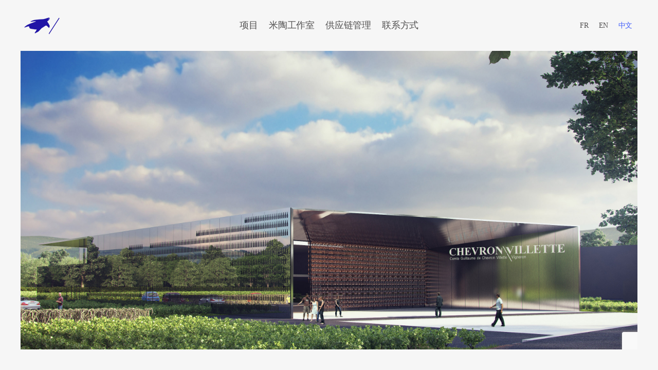

--- FILE ---
content_type: text/html; charset=UTF-8
request_url: https://www.michel-tortel.com/chinese/projects/wine-cellar-chevron-villette/
body_size: 10815
content:
<!doctype html>
<html lang="zh-Hans" class="no-js">
<head>
	<meta charset="UTF-8">
	<meta name="viewport" content="width=device-width, initial-scale=1, maximum-scale=1, user-scalable=0" /><link rel="shortcut icon" href="https://www.michel-tortel.com/chinese/wp-content/uploads/sites/3/2018/02/favicon.png" /><meta name='robots' content='index, follow, max-image-preview:large, max-snippet:-1, max-video-preview:-1' />
<link rel="alternate" hreflang="zh-hans" href=https://www.michel-tortel.com/chinese />

	<!-- This site is optimized with the Yoast SEO plugin v23.0 - https://yoast.com/wordpress/plugins/seo/ -->
	<title>Chevron Villette 酒庄 - 米陶工作室由设计师米歇尔 • 陶戴尔创立</title>
	<link rel="canonical" href="https://www.michel-tortel.com/chinese/projects/wine-cellar-chevron-villette/" />
	<meta property="og:locale" content="zh_CN" />
	<meta property="og:type" content="article" />
	<meta property="og:title" content="Chevron Villette 酒庄 - 米陶工作室由设计师米歇尔 • 陶戴尔创立" />
	<meta property="og:description" content="chevron" />
	<meta property="og:url" content="https://www.michel-tortel.com/chinese/projects/wine-cellar-chevron-villette/" />
	<meta property="og:site_name" content="米陶工作室由设计师米歇尔 • 陶戴尔创立" />
	<meta property="article:modified_time" content="2018-03-29T12:01:29+00:00" />
	<meta property="og:image" content="https://www.michel-tortel.com/chinese/wp-content/uploads/sites/3/2017/12/Chai-chevron-villette-2.jpg" />
	<meta property="og:image:width" content="1000" />
	<meta property="og:image:height" content="500" />
	<meta property="og:image:type" content="image/jpeg" />
	<meta name="twitter:card" content="summary_large_image" />
	<script type="application/ld+json" class="yoast-schema-graph">{"@context":"https://schema.org","@graph":[{"@type":"WebPage","@id":"https://www.michel-tortel.com/chinese/projects/wine-cellar-chevron-villette/","url":"https://www.michel-tortel.com/chinese/projects/wine-cellar-chevron-villette/","name":"Chevron Villette 酒庄 - 米陶工作室由设计师米歇尔 • 陶戴尔创立","isPartOf":{"@id":"https://www.michel-tortel.com/chinese/#website"},"primaryImageOfPage":{"@id":"https://www.michel-tortel.com/chinese/projects/wine-cellar-chevron-villette/#primaryimage"},"image":{"@id":"https://www.michel-tortel.com/chinese/projects/wine-cellar-chevron-villette/#primaryimage"},"thumbnailUrl":"https://www.michel-tortel.com/chinese/wp-content/uploads/sites/3/2017/12/Chai-chevron-villette-2.jpg","datePublished":"2017-12-17T14:48:39+00:00","dateModified":"2018-03-29T12:01:29+00:00","breadcrumb":{"@id":"https://www.michel-tortel.com/chinese/projects/wine-cellar-chevron-villette/#breadcrumb"},"inLanguage":"zh-Hans","potentialAction":[{"@type":"ReadAction","target":["https://www.michel-tortel.com/chinese/projects/wine-cellar-chevron-villette/"]}]},{"@type":"ImageObject","inLanguage":"zh-Hans","@id":"https://www.michel-tortel.com/chinese/projects/wine-cellar-chevron-villette/#primaryimage","url":"https://www.michel-tortel.com/chinese/wp-content/uploads/sites/3/2017/12/Chai-chevron-villette-2.jpg","contentUrl":"https://www.michel-tortel.com/chinese/wp-content/uploads/sites/3/2017/12/Chai-chevron-villette-2.jpg","width":1000,"height":500,"caption":"Chai Chevron Villette"},{"@type":"BreadcrumbList","@id":"https://www.michel-tortel.com/chinese/projects/wine-cellar-chevron-villette/#breadcrumb","itemListElement":[{"@type":"ListItem","position":1,"name":"空间设计","item":"https://www.michel-tortel.com/chinese/blog/project-type/space/"},{"@type":"ListItem","position":2,"name":"Chevron Villette 酒庄"}]},{"@type":"WebSite","@id":"https://www.michel-tortel.com/chinese/#website","url":"https://www.michel-tortel.com/chinese/","name":"米陶工作室由设计师米歇尔 • 陶戴尔创立","description":"","potentialAction":[{"@type":"SearchAction","target":{"@type":"EntryPoint","urlTemplate":"https://www.michel-tortel.com/chinese/?s={search_term_string}"},"query-input":"required name=search_term_string"}],"inLanguage":"zh-Hans"}]}</script>
	<!-- / Yoast SEO plugin. -->


<link rel='dns-prefetch' href='//fonts.googleapis.com' />
<link rel="alternate" type="application/rss+xml" title="米陶工作室由设计师米歇尔 • 陶戴尔创立 &raquo; Feed" href="https://www.michel-tortel.com/chinese/feed/" />
<link rel="alternate" type="application/rss+xml" title="米陶工作室由设计师米歇尔 • 陶戴尔创立 &raquo; 评论 Feed" href="https://www.michel-tortel.com/chinese/comments/feed/" />
<script type="text/javascript">
/* <![CDATA[ */
window._wpemojiSettings = {"baseUrl":"https:\/\/s.w.org\/images\/core\/emoji\/15.0.3\/72x72\/","ext":".png","svgUrl":"https:\/\/s.w.org\/images\/core\/emoji\/15.0.3\/svg\/","svgExt":".svg","source":{"concatemoji":"https:\/\/www.michel-tortel.com\/chinese\/wp-includes\/js\/wp-emoji-release.min.js?ver=6.5.7"}};
/*! This file is auto-generated */
!function(i,n){var o,s,e;function c(e){try{var t={supportTests:e,timestamp:(new Date).valueOf()};sessionStorage.setItem(o,JSON.stringify(t))}catch(e){}}function p(e,t,n){e.clearRect(0,0,e.canvas.width,e.canvas.height),e.fillText(t,0,0);var t=new Uint32Array(e.getImageData(0,0,e.canvas.width,e.canvas.height).data),r=(e.clearRect(0,0,e.canvas.width,e.canvas.height),e.fillText(n,0,0),new Uint32Array(e.getImageData(0,0,e.canvas.width,e.canvas.height).data));return t.every(function(e,t){return e===r[t]})}function u(e,t,n){switch(t){case"flag":return n(e,"\ud83c\udff3\ufe0f\u200d\u26a7\ufe0f","\ud83c\udff3\ufe0f\u200b\u26a7\ufe0f")?!1:!n(e,"\ud83c\uddfa\ud83c\uddf3","\ud83c\uddfa\u200b\ud83c\uddf3")&&!n(e,"\ud83c\udff4\udb40\udc67\udb40\udc62\udb40\udc65\udb40\udc6e\udb40\udc67\udb40\udc7f","\ud83c\udff4\u200b\udb40\udc67\u200b\udb40\udc62\u200b\udb40\udc65\u200b\udb40\udc6e\u200b\udb40\udc67\u200b\udb40\udc7f");case"emoji":return!n(e,"\ud83d\udc26\u200d\u2b1b","\ud83d\udc26\u200b\u2b1b")}return!1}function f(e,t,n){var r="undefined"!=typeof WorkerGlobalScope&&self instanceof WorkerGlobalScope?new OffscreenCanvas(300,150):i.createElement("canvas"),a=r.getContext("2d",{willReadFrequently:!0}),o=(a.textBaseline="top",a.font="600 32px Arial",{});return e.forEach(function(e){o[e]=t(a,e,n)}),o}function t(e){var t=i.createElement("script");t.src=e,t.defer=!0,i.head.appendChild(t)}"undefined"!=typeof Promise&&(o="wpEmojiSettingsSupports",s=["flag","emoji"],n.supports={everything:!0,everythingExceptFlag:!0},e=new Promise(function(e){i.addEventListener("DOMContentLoaded",e,{once:!0})}),new Promise(function(t){var n=function(){try{var e=JSON.parse(sessionStorage.getItem(o));if("object"==typeof e&&"number"==typeof e.timestamp&&(new Date).valueOf()<e.timestamp+604800&&"object"==typeof e.supportTests)return e.supportTests}catch(e){}return null}();if(!n){if("undefined"!=typeof Worker&&"undefined"!=typeof OffscreenCanvas&&"undefined"!=typeof URL&&URL.createObjectURL&&"undefined"!=typeof Blob)try{var e="postMessage("+f.toString()+"("+[JSON.stringify(s),u.toString(),p.toString()].join(",")+"));",r=new Blob([e],{type:"text/javascript"}),a=new Worker(URL.createObjectURL(r),{name:"wpTestEmojiSupports"});return void(a.onmessage=function(e){c(n=e.data),a.terminate(),t(n)})}catch(e){}c(n=f(s,u,p))}t(n)}).then(function(e){for(var t in e)n.supports[t]=e[t],n.supports.everything=n.supports.everything&&n.supports[t],"flag"!==t&&(n.supports.everythingExceptFlag=n.supports.everythingExceptFlag&&n.supports[t]);n.supports.everythingExceptFlag=n.supports.everythingExceptFlag&&!n.supports.flag,n.DOMReady=!1,n.readyCallback=function(){n.DOMReady=!0}}).then(function(){return e}).then(function(){var e;n.supports.everything||(n.readyCallback(),(e=n.source||{}).concatemoji?t(e.concatemoji):e.wpemoji&&e.twemoji&&(t(e.twemoji),t(e.wpemoji)))}))}((window,document),window._wpemojiSettings);
/* ]]> */
</script>
<style id='wp-emoji-styles-inline-css' type='text/css'>

	img.wp-smiley, img.emoji {
		display: inline !important;
		border: none !important;
		box-shadow: none !important;
		height: 1em !important;
		width: 1em !important;
		margin: 0 0.07em !important;
		vertical-align: -0.1em !important;
		background: none !important;
		padding: 0 !important;
	}
</style>
<link rel='stylesheet' id='contact-form-7-css' href='https://www.michel-tortel.com/chinese/wp-content/plugins/contact-form-7/includes/css/styles.css?ver=5.9.6' type='text/css' media='all' />
<link rel='stylesheet' id='nectar-portfolio-css' href='https://www.michel-tortel.com/chinese/wp-content/plugins/salient-portfolio/css/portfolio.css?ver=1.7.5' type='text/css' media='all' />
<link rel='stylesheet' id='vidbg-frontend-style-css' href='https://www.michel-tortel.com/chinese/wp-content/plugins/video-background/css/pushlabs-vidbg.css?ver=2.7.7' type='text/css' media='all' />
<link rel='stylesheet' id='font-awesome-css' href='https://www.michel-tortel.com/chinese/wp-content/themes/salient/css/font-awesome-legacy.min.css?ver=4.7.1' type='text/css' media='all' />
<link rel='stylesheet' id='salient-grid-system-css' href='https://www.michel-tortel.com/chinese/wp-content/themes/salient/css/build/grid-system.css?ver=16.1.3' type='text/css' media='all' />
<link rel='stylesheet' id='main-styles-css' href='https://www.michel-tortel.com/chinese/wp-content/themes/salient/css/build/style.css?ver=16.1.3' type='text/css' media='all' />
<link rel='stylesheet' id='nectar-header-layout-centered-menu-css' href='https://www.michel-tortel.com/chinese/wp-content/themes/salient/css/build/header/header-layout-centered-menu.css?ver=16.1.3' type='text/css' media='all' />
<link rel='stylesheet' id='nectar-single-styles-css' href='https://www.michel-tortel.com/chinese/wp-content/themes/salient/css/build/single.css?ver=16.1.3' type='text/css' media='all' />
<link rel='stylesheet' id='nectar-cf7-css' href='https://www.michel-tortel.com/chinese/wp-content/themes/salient/css/build/third-party/cf7.css?ver=16.1.3' type='text/css' media='all' />
<link rel='stylesheet' id='nectar_default_font_open_sans-css' href='https://fonts.googleapis.com/css?family=Open+Sans%3A300%2C400%2C600%2C700&#038;subset=latin%2Clatin-ext' type='text/css' media='all' />
<link rel='stylesheet' id='responsive-css' href='https://www.michel-tortel.com/chinese/wp-content/themes/salient/css/build/responsive.css?ver=16.1.3' type='text/css' media='all' />
<link rel='stylesheet' id='select2-css' href='https://www.michel-tortel.com/chinese/wp-content/themes/salient/css/build/plugins/select2.css?ver=4.0.1' type='text/css' media='all' />
<link rel='stylesheet' id='skin-ascend-css' href='https://www.michel-tortel.com/chinese/wp-content/themes/salient/css/build/ascend.css?ver=16.1.3' type='text/css' media='all' />
<link rel='stylesheet' id='salient-wp-menu-dynamic-css' href='https://www.michel-tortel.com/chinese/wp-content/uploads/sites/3/salient/menu-dynamic.css?ver=23863' type='text/css' media='all' />
<link rel='stylesheet' id='dynamic-css-css' href='https://www.michel-tortel.com/chinese/wp-content/themes/salient/css/salient-dynamic-styles-multi-id-3.css?ver=12553' type='text/css' media='all' />
<style id='dynamic-css-inline-css' type='text/css'>
@media only screen and (min-width:1000px){.page-submenu > .full-width-section,.page-submenu .full-width-content,.full-width-content.blog-fullwidth-wrap,.wpb_row.full-width-content,body .full-width-section .row-bg-wrap,body .full-width-section > .nectar-shape-divider-wrap,body .full-width-section > .video-color-overlay,body[data-aie="zoom-out"] .first-section .row-bg-wrap,body[data-aie="long-zoom-out"] .first-section .row-bg-wrap,body[data-aie="zoom-out"] .top-level.full-width-section .row-bg-wrap,body[data-aie="long-zoom-out"] .top-level.full-width-section .row-bg-wrap,body .full-width-section.parallax_section .row-bg-wrap{margin-left:calc(-50vw + 80px);margin-left:calc(-50vw + var(--scroll-bar-w)/2 + 80px);left:calc(50% - 40px);width:calc(100vw - 80px);width:calc(100vw - var(--scroll-bar-w) - 80px);}.container-wrap{padding-right:40px;padding-left:40px;padding-bottom:40px;}body{padding-bottom:40px;}#footer-outer[data-full-width="1"]{padding-right:40px;padding-left:40px;}body[data-footer-reveal="1"] #footer-outer{bottom:40px;}#slide-out-widget-area.fullscreen .bottom-text[data-has-desktop-social="false"],#slide-out-widget-area.fullscreen-alt .bottom-text[data-has-desktop-social="false"]{bottom:68px;}#header-outer{box-shadow:none;-webkit-box-shadow:none;}.slide-out-hover-icon-effect.small,.slide-out-hover-icon-effect:not(.small){margin-top:40px;margin-right:40px;}#slide-out-widget-area-bg.fullscreen-alt{padding:40px;}#slide-out-widget-area.slide-out-from-right-hover{margin-right:40px;}.orbit-wrapper div.slider-nav span.left,.swiper-container .slider-prev{margin-left:40px;}.orbit-wrapper div.slider-nav span.right,.swiper-container .slider-next{margin-right:40px;}.admin-bar #slide-out-widget-area-bg.fullscreen-alt{padding-top:72px;}#header-outer,[data-hhun="1"] #header-outer.detached:not(.scrolling),#slide-out-widget-area.fullscreen .bottom-text{margin-top:40px;padding-right:40px;padding-left:40px;}#nectar_fullscreen_rows{margin-top:40px;}#slide-out-widget-area.fullscreen .off-canvas-social-links{padding-right:40px;}#slide-out-widget-area.fullscreen .off-canvas-social-links,#slide-out-widget-area.fullscreen .bottom-text{padding-bottom:40px;}body[data-button-style] .section-down-arrow,.scroll-down-wrap.no-border .section-down-arrow,[data-full-width="true"][data-fullscreen="true"] .swiper-wrapper .slider-down-arrow{bottom:calc(16px + 40px);}.ascend #search-outer #search #close,#page-header-bg .pagination-navigation{margin-right:40px;}#to-top{right:57px;margin-bottom:40px;}body[data-header-color="light"] #header-outer:not(.transparent) .sf-menu > li > ul{border-top:none;}.nectar-social.fixed{margin-bottom:40px;margin-right:40px;}.page-submenu.stuck{padding-left:40px;padding-right:40px;}#fp-nav{padding-right:40px;}.body-border-left{background-color:#f6f6f6;width:40px;}.body-border-right{background-color:#f6f6f6;width:40px;}.body-border-bottom{background-color:#f6f6f6;height:40px;}.body-border-top{background-color:#f6f6f6;height:40px;}}#header-outer:not([data-using-secondary="1"]):not(.transparent),body.ascend #search-outer,body[data-slide-out-widget-area-style="fullscreen-alt"] #header-outer:not([data-using-secondary="1"]),#nectar_fullscreen_rows,body #slide-out-widget-area-bg{margin-top:0!important;}.body-border-top{z-index:9997;}body:not(.material) #slide-out-widget-area.slide-out-from-right{z-index:9997;}body #header-outer,body[data-slide-out-widget-area-style="slide-out-from-right-hover"] #header-outer{z-index:9998;}@media only screen and (min-width:1000px){body[data-user-set-ocm="off"].material #header-outer[data-full-width="true"],body[data-user-set-ocm="off"].ascend #header-outer{z-index:10010;}}@media only screen and (min-width:1000px){body #slide-out-widget-area.slide-out-from-right-hover{z-index:9996;}#header-outer[data-full-width="true"]:not([data-transparent-header="true"]) header > .container,#header-outer[data-full-width="true"][data-transparent-header="true"].pseudo-data-transparent header > .container{padding-left:0;padding-right:0;}}@media only screen and (max-width:1080px) and (min-width:1000px){.ascend[data-slide-out-widget-area="true"] #header-outer[data-full-width="true"]:not([data-transparent-header="true"]) header > .container{padding-left:0;padding-right:0;}}body[data-header-search="false"][data-slide-out-widget-area="false"].ascend #header-outer[data-full-width="true"][data-cart="true"]:not([data-transparent-header="true"]) header > .container{padding-right:28px;}body[data-slide-out-widget-area-style="slide-out-from-right"] #header-outer[data-header-resize="0"]{-webkit-transition:-webkit-transform 0.7s cubic-bezier(0.645,0.045,0.355,1),background-color 0.3s cubic-bezier(0.215,0.61,0.355,1),box-shadow 0.40s ease,margin 0.3s cubic-bezier(0.215,0.61,0.355,1)!important;transition:transform 0.7s cubic-bezier(0.645,0.045,0.355,1),background-color 0.3s cubic-bezier(0.215,0.61,0.355,1),box-shadow 0.40s ease,margin 0.3s cubic-bezier(0.215,0.61,0.355,1)!important;}@media only screen and (min-width:1000px){body div.portfolio-items[data-gutter*="px"][data-col-num="elastic"]{padding:0!important;}}body #header-outer[data-transparent-header="true"].transparent{transition:none;-webkit-transition:none;}body[data-slide-out-widget-area-style="fullscreen-alt"] #header-outer{transition:background-color 0.3s cubic-bezier(0.215,0.61,0.355,1);-webkit-transition:background-color 0.3s cubic-bezier(0.215,0.61,0.355,1);}@media only screen and (min-width:1000px){body.ascend[data-slide-out-widget-area="false"] #header-outer[data-header-resize="0"][data-cart="true"]:not(.transparent){z-index:100000;}}#header-space{background-color:#f6f6f6}@media only screen and (min-width:1000px){body #ajax-content-wrap.no-scroll{min-height:calc(100vh - 99px);height:calc(100vh - 99px)!important;}}@media only screen and (min-width:1000px){#page-header-wrap.fullscreen-header,#page-header-wrap.fullscreen-header #page-header-bg,html:not(.nectar-box-roll-loaded) .nectar-box-roll > #page-header-bg.fullscreen-header,.nectar_fullscreen_zoom_recent_projects,#nectar_fullscreen_rows:not(.afterLoaded) > div{height:calc(100vh - 98px);}.wpb_row.vc_row-o-full-height.top-level,.wpb_row.vc_row-o-full-height.top-level > .col.span_12{min-height:calc(100vh - 98px);}html:not(.nectar-box-roll-loaded) .nectar-box-roll > #page-header-bg.fullscreen-header{top:99px;}.nectar-slider-wrap[data-fullscreen="true"]:not(.loaded),.nectar-slider-wrap[data-fullscreen="true"]:not(.loaded) .swiper-container{height:calc(100vh - 97px)!important;}.admin-bar .nectar-slider-wrap[data-fullscreen="true"]:not(.loaded),.admin-bar .nectar-slider-wrap[data-fullscreen="true"]:not(.loaded) .swiper-container{height:calc(100vh - 97px - 32px)!important;}}.admin-bar[class*="page-template-template-no-header"] .wpb_row.vc_row-o-full-height.top-level,.admin-bar[class*="page-template-template-no-header"] .wpb_row.vc_row-o-full-height.top-level > .col.span_12{min-height:calc(100vh - 32px);}body[class*="page-template-template-no-header"] .wpb_row.vc_row-o-full-height.top-level,body[class*="page-template-template-no-header"] .wpb_row.vc_row-o-full-height.top-level > .col.span_12{min-height:100vh;}@media only screen and (max-width:999px){.using-mobile-browser #nectar_fullscreen_rows:not(.afterLoaded):not([data-mobile-disable="on"]) > div{height:calc(100vh - 119px);}.using-mobile-browser .wpb_row.vc_row-o-full-height.top-level,.using-mobile-browser .wpb_row.vc_row-o-full-height.top-level > .col.span_12,[data-permanent-transparent="1"].using-mobile-browser .wpb_row.vc_row-o-full-height.top-level,[data-permanent-transparent="1"].using-mobile-browser .wpb_row.vc_row-o-full-height.top-level > .col.span_12{min-height:calc(100vh - 119px);}html:not(.nectar-box-roll-loaded) .nectar-box-roll > #page-header-bg.fullscreen-header,.nectar_fullscreen_zoom_recent_projects,.nectar-slider-wrap[data-fullscreen="true"]:not(.loaded),.nectar-slider-wrap[data-fullscreen="true"]:not(.loaded) .swiper-container,#nectar_fullscreen_rows:not(.afterLoaded):not([data-mobile-disable="on"]) > div{height:calc(100vh - 66px);}.wpb_row.vc_row-o-full-height.top-level,.wpb_row.vc_row-o-full-height.top-level > .col.span_12{min-height:calc(100vh - 66px);}body[data-transparent-header="false"] #ajax-content-wrap.no-scroll{min-height:calc(100vh - 66px);height:calc(100vh - 66px);}}.screen-reader-text,.nectar-skip-to-content:not(:focus){border:0;clip:rect(1px,1px,1px,1px);clip-path:inset(50%);height:1px;margin:-1px;overflow:hidden;padding:0;position:absolute!important;width:1px;word-wrap:normal!important;}.row .col img:not([srcset]){width:auto;}.row .col img.img-with-animation.nectar-lazy:not([srcset]){width:100%;}
</style>
<link rel='stylesheet' id='salient-child-style-css' href='https://www.michel-tortel.com/chinese/wp-content/themes/salient-child/style.css?ver=16.1.3' type='text/css' media='all' />
<link rel='stylesheet' id='redux-google-fonts-salient_redux-css' href='https://fonts.googleapis.com/css?family=Nunito%3A400%2C300%2C700%2C400italic%7CRoboto%3A400%2C100%2C500%2C300&#038;ver=6.5.7' type='text/css' media='all' />
<script type="text/javascript" src="https://www.michel-tortel.com/chinese/wp-includes/js/jquery/jquery.min.js?ver=3.7.1" id="jquery-core-js"></script>
<script type="text/javascript" src="https://www.michel-tortel.com/chinese/wp-includes/js/jquery/jquery-migrate.min.js?ver=3.4.1" id="jquery-migrate-js"></script>
<script></script><link rel="https://api.w.org/" href="https://www.michel-tortel.com/chinese/wp-json/" /><link rel="EditURI" type="application/rsd+xml" title="RSD" href="https://www.michel-tortel.com/chinese/xmlrpc.php?rsd" />
<meta name="generator" content="WordPress 6.5.7" />
<link rel='shortlink' href='https://www.michel-tortel.com/chinese/?p=81' />
<link rel="alternate" type="application/json+oembed" href="https://www.michel-tortel.com/chinese/wp-json/oembed/1.0/embed?url=https%3A%2F%2Fwww.michel-tortel.com%2Fchinese%2Fprojects%2Fwine-cellar-chevron-villette%2F" />
<link rel="alternate" type="text/xml+oembed" href="https://www.michel-tortel.com/chinese/wp-json/oembed/1.0/embed?url=https%3A%2F%2Fwww.michel-tortel.com%2Fchinese%2Fprojects%2Fwine-cellar-chevron-villette%2F&#038;format=xml" />
<script type="text/javascript"> var root = document.getElementsByTagName( "html" )[0]; root.setAttribute( "class", "js" ); </script><style type="text/css">.recentcomments a{display:inline !important;padding:0 !important;margin:0 !important;}</style><meta name="generator" content="Powered by WPBakery Page Builder - drag and drop page builder for WordPress."/>
<link rel="icon" href="https://www.michel-tortel.com/chinese/wp-content/uploads/sites/3/2023/05/cropped-android-chrome-512x512-1-32x32.png" sizes="32x32" />
<link rel="icon" href="https://www.michel-tortel.com/chinese/wp-content/uploads/sites/3/2023/05/cropped-android-chrome-512x512-1-192x192.png" sizes="192x192" />
<link rel="apple-touch-icon" href="https://www.michel-tortel.com/chinese/wp-content/uploads/sites/3/2023/05/cropped-android-chrome-512x512-1-180x180.png" />
<meta name="msapplication-TileImage" content="https://www.michel-tortel.com/chinese/wp-content/uploads/sites/3/2023/05/cropped-android-chrome-512x512-1-270x270.png" />
<noscript><style> .wpb_animate_when_almost_visible { opacity: 1; }</style></noscript></head><body data-rsssl=1 class="portfolio-template-default single single-portfolio postid-81 ascend wpb-js-composer js-comp-ver-7.1 vc_responsive" data-footer-reveal="1" data-footer-reveal-shadow="none" data-header-format="centered-menu" data-body-border="1" data-boxed-style="" data-header-breakpoint="1000" data-dropdown-style="minimal" data-cae="linear" data-cad="850" data-megamenu-width="contained" data-aie="zoom-out" data-ls="magnific" data-apte="standard" data-hhun="0" data-fancy-form-rcs="1" data-form-style="default" data-form-submit="regular" data-is="minimal" data-button-style="default" data-user-account-button="false" data-flex-cols="true" data-col-gap="default" data-header-inherit-rc="false" data-header-search="false" data-animated-anchors="true" data-ajax-transitions="false" data-full-width-header="true" data-slide-out-widget-area="true" data-slide-out-widget-area-style="slide-out-from-right" data-user-set-ocm="off" data-loading-animation="none" data-bg-header="false" data-responsive="1" data-ext-responsive="true" data-ext-padding="90" data-header-resize="0" data-header-color="custom" data-cart="false" data-remove-m-parallax="" data-remove-m-video-bgs="" data-m-animate="0" data-force-header-trans-color="light" data-smooth-scrolling="0" data-permanent-transparent="false" >
	
	<script type="text/javascript">
	 (function(window, document) {

		 if(navigator.userAgent.match(/(Android|iPod|iPhone|iPad|BlackBerry|IEMobile|Opera Mini)/)) {
			 document.body.className += " using-mobile-browser mobile ";
		 }
		 if(navigator.userAgent.match(/Mac/) && navigator.maxTouchPoints && navigator.maxTouchPoints > 2) {
			document.body.className += " using-ios-device ";
		}

		 if( !("ontouchstart" in window) ) {

			 var body = document.querySelector("body");
			 var winW = window.innerWidth;
			 var bodyW = body.clientWidth;

			 if (winW > bodyW + 4) {
				 body.setAttribute("style", "--scroll-bar-w: " + (winW - bodyW - 4) + "px");
			 } else {
				 body.setAttribute("style", "--scroll-bar-w: 0px");
			 }
		 }

	 })(window, document);
   </script><a href="#ajax-content-wrap" class="nectar-skip-to-content">Skip to main content</a>	
	<div id="header-space"  data-header-mobile-fixed='1'></div> 
	
		<div id="header-outer" data-has-menu="true" data-has-buttons="no" data-header-button_style="default" data-using-pr-menu="true" data-mobile-fixed="1" data-ptnm="false" data-lhe="default" data-user-set-bg="#f6f6f6" data-format="centered-menu" data-permanent-transparent="false" data-megamenu-rt="0" data-remove-fixed="0" data-header-resize="0" data-cart="false" data-transparency-option="" data-box-shadow="none" data-shrink-num="6" data-using-secondary="0" data-using-logo="1" data-logo-height="43" data-m-logo-height="43" data-padding="28" data-full-width="true" data-condense="false" >
		
<header id="top">
	<div class="container">
		<div class="row">
			<div class="col span_3">
				<a id="logo" href="https://www.michel-tortel.com/chinese" data-supplied-ml-starting-dark="false" data-supplied-ml-starting="false" data-supplied-ml="false" >
					<img class="stnd skip-lazy default-logo dark-version" width="84" height="43" alt="米陶工作室由设计师米歇尔 • 陶戴尔创立" src="https://www.michel-tortel.com/chinese/wp-content/uploads/sites/3/2019/03/LOGO-AGENCE-MICHEL-TORTEL-2019-Sl-.png" srcset="https://www.michel-tortel.com/chinese/wp-content/uploads/sites/3/2019/03/LOGO-AGENCE-MICHEL-TORTEL-2019-Sl-.png 1x, https://www.michel-tortel.com/chinese/wp-content/uploads/sites/3/2019/03/LOGO-AGENCE-MICHEL-TORTEL-2019-Bl-.png 2x" /> 
				</a>
				
							</div><!--/span_3-->
			
			<div class="col span_9 col_last">
									<div class="slide-out-widget-area-toggle mobile-icon slide-out-from-right" data-icon-animation="simple-transform">
						<div> <a href="#sidewidgetarea" aria-label="Navigation Menu" aria-expanded="false" class="closed">
							<span aria-hidden="true"> <i class="lines-button x2"> <i class="lines"></i> </i> </span>
						</a></div> 
					</div>
								
									
					<nav>
						
						<ul class="sf-menu">	
							<li id="menu-item-2646" class="menu-item menu-item-type-post_type menu-item-object-page nectar-regular-menu-item menu-item-2646"><a href="https://www.michel-tortel.com/chinese/product/"><span class="menu-title-text">项目</span></a></li>
<li id="menu-item-20" class="menu-item menu-item-type-post_type menu-item-object-page nectar-regular-menu-item menu-item-20"><a href="https://www.michel-tortel.com/chinese/agency/"><span class="menu-title-text">米陶工作室</span></a></li>
<li id="menu-item-19" class="menu-item menu-item-type-post_type menu-item-object-page nectar-regular-menu-item menu-item-19"><a href="https://www.michel-tortel.com/chinese/process/"><span class="menu-title-text">供应链管理</span></a></li>
<li id="menu-item-18" class="menu-item menu-item-type-post_type menu-item-object-page nectar-regular-menu-item menu-item-18"><a href="https://www.michel-tortel.com/chinese/contact/"><span class="menu-title-text">联系方式</span></a></li>
						</ul>
						

													<ul class="buttons" data-user-set-ocm="off">
								
								<li id="menu-item-24" class="menu-item menu-item-type-custom menu-item-object-custom nectar-regular-menu-item menu-item-24"><a href="http://www.michel-tortel.com"><span class="menu-title-text">FR</span></a></li>
<li id="menu-item-22" class="menu-item menu-item-type-custom menu-item-object-custom nectar-regular-menu-item menu-item-22"><a href="http://www.michel-tortel.com/english"><span class="menu-title-text">EN</span></a></li>
<li id="menu-item-23" class="active menu-item menu-item-type-custom menu-item-object-custom nectar-regular-menu-item menu-item-23"><a href="#"><span class="menu-title-text">中文</span></a></li>
								
							</ul>
												
					</nav>
					
					<div class="logo-spacing" data-using-image="true"><img class="hidden-logo" alt="米陶工作室由设计师米歇尔 • 陶戴尔创立" width="84" height="43" src="https://www.michel-tortel.com/chinese/wp-content/uploads/sites/3/2019/03/LOGO-AGENCE-MICHEL-TORTEL-2019-Sl-.png" /></div>					
				</div><!--/span_9-->
				
								
			</div><!--/row-->
					</div><!--/container-->
	</header>
		
	</div>
	
<div id="search-outer" class="nectar">
	<div id="search">
		<div class="container">
			 <div id="search-box">
				 <div class="inner-wrap">
					 <div class="col span_12">
						  <form role="search" action="https://www.michel-tortel.com/chinese/" method="GET">
															<input type="text" name="s" id="s" value="Start Typing..." aria-label="Search" data-placeholder="Start Typing..." />
							
						
												</form>
					</div><!--/span_12-->
				</div><!--/inner-wrap-->
			 </div><!--/search-box-->
			 <div id="close"><a href="#"><span class="screen-reader-text">Close Search</span>
				<span class="icon-salient-x" aria-hidden="true"></span>				 </a></div>
		 </div><!--/container-->
	</div><!--/search-->
</div><!--/search-outer-->
<div class="body-border-top"></div>
		<div class="body-border-right"></div>
		<div class="body-border-bottom"></div>
		<div class="body-border-left"></div>	<div id="ajax-content-wrap">
<div id="full_width_portfolio" data-featured-img="https://www.michel-tortel.com/chinese/wp-content/uploads/sites/3/2017/12/Chai-chevron-villette-2.jpg" >
	  		
	  			  		
				<div class="row project-title">
					<div class="container">
						<div class="title-wrap">
						<div class="col span_12 section-title no-date">
							
							<h1>Chevron Villette 酒庄</h1>
							
												 
						</div> 
					</div>
				</div> 
			
			</div><!--/row-->
			
				
	<div class="container-wrap" data-nav-pos="after_project">
		<p id="breadcrumbs"><a href="https://www.michel-tortel.com/chinese/projects/" rel="v:url" property="v:title">项目</a> > <span><span><a href="https://www.michel-tortel.com/chinese/blog/project-type/space/">空间设计</a></span> &gt; <span class="breadcrumb_last" aria-current="page">Chevron Villette 酒庄</span></span></p>		<div class="container main-content"> 
			
						
			<div class="row ">
				
				
					
					<div class="post-area col span_12">
						
												
						<div id="portfolio-extra">
		<div id="fws_696d80e921fd0"  data-column-margin="default" data-midnight="dark"  class="wpb_row vc_row-fluid vc_row full-width-content vc_row-o-equal-height vc_row-flex vc_row-o-content-top"  style="padding-top: 0px; padding-bottom: 0px; "><div class="row-bg-wrap" data-bg-animation="none" data-bg-animation-delay="" data-bg-overlay="false"><div class="inner-wrap row-bg-layer" ><div class="row-bg viewport-desktop"  style=""></div></div></div><div class="row_col_wrap_12 col span_12 dark left">
	<div  class="vc_col-sm-12 wpb_column column_container vc_column_container col no-extra-padding"  data-padding-pos="all" data-has-bg-color="false" data-bg-color="" data-bg-opacity="1" data-animation="" data-delay="0" >
		<div class="vc_column-inner" >
			<div class="wpb_wrapper">
				<div class="img-with-aniamtion-wrap center" data-max-width="100%" data-max-width-mobile="100%" data-shadow="none" data-animation="none" >
      <div class="inner">
        <div class="hover-wrap"> 
          <div class="hover-wrap-inner">
            <img fetchpriority="high" decoding="async" class="img-with-animation skip-lazy " data-delay="0" height="1900" width="3000" data-animation="none" src="https://www.michel-tortel.com/chinese/wp-content/uploads/sites/3/2017/12/Chai-chevron-villette-1.jpg" alt="Chai Chevron Villette" srcset="https://www.michel-tortel.com/chinese/wp-content/uploads/sites/3/2017/12/Chai-chevron-villette-1.jpg 3000w, https://www.michel-tortel.com/chinese/wp-content/uploads/sites/3/2017/12/Chai-chevron-villette-1-300x190.jpg 300w, https://www.michel-tortel.com/chinese/wp-content/uploads/sites/3/2017/12/Chai-chevron-villette-1-768x486.jpg 768w, https://www.michel-tortel.com/chinese/wp-content/uploads/sites/3/2017/12/Chai-chevron-villette-1-1024x649.jpg 1024w" sizes="(max-width: 3000px) 100vw, 3000px" />
          </div>
        </div>
      </div>
    </div>
			</div> 
		</div>
	</div> 
</div></div>
		<div id="fws_696d80e92448c"  data-column-margin="default" data-midnight="dark"  class="wpb_row vc_row-fluid vc_row full-width-content vc_row-o-equal-height vc_row-flex vc_row-o-content-top"  style="padding-top: 0px; padding-bottom: 0px; "><div class="row-bg-wrap" data-bg-animation="none" data-bg-animation-delay="" data-bg-overlay="false"><div class="inner-wrap row-bg-layer" ><div class="row-bg viewport-desktop"  style=""></div></div></div><div class="row_col_wrap_12 col span_12 dark left">
	<div  class="vc_col-sm-12 wpb_column column_container vc_column_container col no-extra-padding"  data-padding-pos="all" data-has-bg-color="false" data-bg-color="" data-bg-opacity="1" data-animation="" data-delay="0" >
		<div class="vc_column-inner" >
			<div class="wpb_wrapper">
				<div id="fws_696d80e928d72" data-midnight="" data-column-margin="default" class="wpb_row vc_row-fluid vc_row inner_row margin6 bgblanc"  style=""><div class="row-bg-wrap"> <div class="row-bg" ></div> </div><div class="row_col_wrap_12_inner col span_12  left">
	<div  class="vc_col-sm-4 wpb_column column_container vc_column_container col child_column no-extra-padding"   data-padding-pos="all" data-has-bg-color="false" data-bg-color="" data-bg-opacity="1" data-animation="" data-delay="0" >
		<div class="vc_column-inner" >
		<div class="wpb_wrapper">
			
<div class="wpb_text_column wpb_content_element " >
	<div class="wpb_wrapper">
		<h5>Chevron Villette酒庄</h5>
<p>Chevron Villette 公司总部，也是酒窖和酿酒厂的所在地。在这边一片绿油油的普罗旺斯土地上，座落着极具现代气息的建筑，那里有放置橡木桶的酒窖和葡萄酒销售中心。</p>
	</div>
</div>




		</div> 
	</div>
	</div> 
</div></div>
			</div> 
		</div>
	</div> 
</div></div>
</div>  
						
					</div><!--/post-area-->
					
					
									
			</div>


			  

		</div><!--/container-->

		<div class="bottom_controls"> <div class="container">				<div id="portfolio-nav">
											<ul>
							<li id="all-items"><a href="https://www.michel-tortel.com/chinese/projects/" title="Back to all projects"><i class="icon-salient-back-to-all"></i></a></li>  
						</ul>
					
					<ul class="controls">    
				   								<li id="prev-link"><a href="https://www.michel-tortel.com/chinese/projects/tennis-sport-center/" rel="next"><i class="fa fa-angle-left"></i><span>Previous Project</span></a></li>
								<li id="next-link"><a href="https://www.michel-tortel.com/chinese/projects/factory-solarquest/" rel="prev"><span>Next Project</span><i class="fa fa-angle-right"></i></a></li> 
							   
					                             
				</ul>
				
			</div>
				
			</div></div>
	
	</div><!--/container-wrap-->

</div><!--/if portfolio fullwidth-->



	

<div id="footer-outer" data-cols="3" data-custom-color="true" data-disable-copyright="true" data-matching-section-color="true" data-copyright-line="false" data-using-bg-img="false" data-bg-img-overlay="0.8" data-full-width="1" data-using-widget-area="true" data-link-hover="default">
	
		
	<div id="footer-widgets" data-has-widgets="true" data-cols="3">
		
		<div class="container">
			
						
			<div class="row">
				
								
				<div class="col span_4">
					<div id="custom_html-4" class="widget_text widget widget_custom_html"><div class="textwidget custom-html-widget">© <span>2026</span> agence Tortel design</div></div>					</div>
					
											
						<div class="col span_4">
							<div id="custom_html-3" class="widget_text widget widget_custom_html"><div class="textwidget custom-html-widget">webdesigned by <a href="http://elephant-interactive.com" target="_blank" rel="noopener">elephant-interactive.com</a></div></div>								
							</div>
							
												
						
													<div class="col span_4">
								<div id="custom_html-5" class="widget_text widget widget_custom_html"><div class="textwidget custom-html-widget"><ul id="social" class="lsi-social-icons icon-set-lsi_widget-2">
<li><a target="_blank" href="https://www.instagram.com/micheltortel/" rel="noopener"><i class="fa fa-instagram"></i></a></li>  <li><a target="_blank" href="https://www.pinterest.fr/micheltortel/pins/" rel="noopener"><i class="fa fa-pinterest"></i> </a></li>
<li><a target="_blank" href="https://plus.google.com/u/0/collection/wIqhMF" rel="noopener"><i class="fa fa-google"></i> </a></li> 
<li><a target="_blank" href="https://www.linkedin.com/company/28596758/" rel="noopener"><i class="fa fa-linkedin"></i> </a></li> 	 						 </ul>	</div></div>									
								</div>
														
															
							</div>
													</div><!--/container-->
					</div><!--/footer-widgets-->
					
						
</div><!--/footer-outer-->


	<div id="slide-out-widget-area-bg" class="slide-out-from-right dark">
				</div>

		<div id="slide-out-widget-area" class="slide-out-from-right" data-dropdown-func="default" data-back-txt="Back">

			
			<div class="inner" data-prepend-menu-mobile="false">

				<a class="slide_out_area_close" href="#"><span class="screen-reader-text">Close Menu</span>
					<span class="icon-salient-x icon-default-style"></span>				</a>


									<div class="off-canvas-menu-container mobile-only" role="navigation">

						
						<ul class="menu">
							<li class="menu-item menu-item-type-post_type menu-item-object-page menu-item-2646"><a href="https://www.michel-tortel.com/chinese/product/">项目</a></li>
<li class="menu-item menu-item-type-post_type menu-item-object-page menu-item-20"><a href="https://www.michel-tortel.com/chinese/agency/">米陶工作室</a></li>
<li class="menu-item menu-item-type-post_type menu-item-object-page menu-item-19"><a href="https://www.michel-tortel.com/chinese/process/">供应链管理</a></li>
<li class="menu-item menu-item-type-post_type menu-item-object-page menu-item-18"><a href="https://www.michel-tortel.com/chinese/contact/">联系方式</a></li>
<li class="menu-item menu-item-type-custom menu-item-object-custom menu-item-24"><a href="http://www.michel-tortel.com">FR</a></li>
<li class="menu-item menu-item-type-custom menu-item-object-custom menu-item-22"><a href="http://www.michel-tortel.com/english">EN</a></li>
<li class="active menu-item menu-item-type-custom menu-item-object-custom menu-item-23"><a href="#">中文</a></li>

						</ul>

						<ul class="menu secondary-header-items">
													</ul>
					</div>
					
				</div>

				<div class="bottom-meta-wrap"></div><!--/bottom-meta-wrap-->
				</div>
		
</div> <!--/ajax-content-wrap-->

	<a id="to-top" aria-label="Back to top" href="#" class="mobile-disabled"><i role="presentation" class="fa fa-angle-up"></i></a>
	<script type="text/html" id="wpb-modifications"> window.wpbCustomElement = 1; </script><link rel='stylesheet' id='js_composer_front-css' href='https://www.michel-tortel.com/chinese/wp-content/plugins/js_composer_salient/assets/css/js_composer.min.css?ver=7.1' type='text/css' media='all' />
<link data-pagespeed-no-defer data-nowprocket data-wpacu-skip data-no-optimize data-noptimize rel='stylesheet' id='main-styles-non-critical-css' href='https://www.michel-tortel.com/chinese/wp-content/themes/salient/css/build/style-non-critical.css?ver=16.1.3' type='text/css' media='all' />
<link data-pagespeed-no-defer data-nowprocket data-wpacu-skip data-no-optimize data-noptimize rel='stylesheet' id='magnific-css' href='https://www.michel-tortel.com/chinese/wp-content/themes/salient/css/build/plugins/magnific.css?ver=8.6.0' type='text/css' media='all' />
<link data-pagespeed-no-defer data-nowprocket data-wpacu-skip data-no-optimize data-noptimize rel='stylesheet' id='nectar-ocm-core-css' href='https://www.michel-tortel.com/chinese/wp-content/themes/salient/css/build/off-canvas/core.css?ver=16.1.3' type='text/css' media='all' />
<script type="text/javascript" src="https://www.michel-tortel.com/chinese/wp-content/plugins/automatic-copyright-year/script.js?ver=1.0" id="wpsos-copyright-js"></script>
<script type="text/javascript" src="https://www.michel-tortel.com/chinese/wp-content/plugins/contact-form-7/includes/swv/js/index.js?ver=5.9.6" id="swv-js"></script>
<script type="text/javascript" id="contact-form-7-js-extra">
/* <![CDATA[ */
var wpcf7 = {"api":{"root":"https:\/\/www.michel-tortel.com\/chinese\/wp-json\/","namespace":"contact-form-7\/v1"}};
/* ]]> */
</script>
<script type="text/javascript" src="https://www.michel-tortel.com/chinese/wp-content/plugins/contact-form-7/includes/js/index.js?ver=5.9.6" id="contact-form-7-js"></script>
<script type="text/javascript" src="https://www.michel-tortel.com/chinese/wp-content/themes/salient/js/build/third-party/jquery.easing.min.js?ver=1.3" id="jquery-easing-js"></script>
<script type="text/javascript" src="https://www.michel-tortel.com/chinese/wp-content/themes/salient/js/build/third-party/jquery.mousewheel.min.js?ver=3.1.13" id="jquery-mousewheel-js"></script>
<script type="text/javascript" src="https://www.michel-tortel.com/chinese/wp-content/themes/salient/js/build/priority.js?ver=16.1.3" id="nectar_priority-js"></script>
<script type="text/javascript" src="https://www.michel-tortel.com/chinese/wp-content/themes/salient/js/build/third-party/transit.min.js?ver=0.9.9" id="nectar-transit-js"></script>
<script type="text/javascript" src="https://www.michel-tortel.com/chinese/wp-content/themes/salient/js/build/third-party/waypoints.js?ver=4.0.2" id="nectar-waypoints-js"></script>
<script type="text/javascript" src="https://www.michel-tortel.com/chinese/wp-content/plugins/salient-portfolio/js/third-party/imagesLoaded.min.js?ver=4.1.4" id="imagesLoaded-js"></script>
<script type="text/javascript" src="https://www.michel-tortel.com/chinese/wp-content/themes/salient/js/build/third-party/hoverintent.min.js?ver=1.9" id="hoverintent-js"></script>
<script type="text/javascript" src="https://www.michel-tortel.com/chinese/wp-content/themes/salient/js/build/third-party/magnific.js?ver=7.0.1" id="magnific-js"></script>
<script type="text/javascript" src="https://www.michel-tortel.com/chinese/wp-content/themes/salient/js/build/third-party/anime.min.js?ver=4.5.1" id="anime-js"></script>
<script type="text/javascript" src="https://www.michel-tortel.com/chinese/wp-content/themes/salient/js/build/third-party/superfish.js?ver=1.5.8" id="superfish-js"></script>
<script type="text/javascript" id="nectar-frontend-js-extra">
/* <![CDATA[ */
var nectarLove = {"ajaxurl":"https:\/\/www.michel-tortel.com\/chinese\/wp-admin\/admin-ajax.php","postID":"81","rooturl":"https:\/\/www.michel-tortel.com\/chinese","disqusComments":"false","loveNonce":"c80eeb7c92","mapApiKey":""};
var nectarOptions = {"delay_js":"false","quick_search":"false","react_compat":"disabled","header_entrance":"false","simplify_ocm_mobile":"0","mobile_header_format":"default","ocm_btn_position":"default","left_header_dropdown_func":"default","ajax_add_to_cart":"0","ocm_remove_ext_menu_items":"remove_images","woo_product_filter_toggle":"0","woo_sidebar_toggles":"true","woo_sticky_sidebar":"0","woo_minimal_product_hover":"default","woo_minimal_product_effect":"default","woo_related_upsell_carousel":"false","woo_product_variable_select":"default","woo_using_cart_addons":"false"};
var nectar_front_i18n = {"menu":"Menu","next":"Next","previous":"Previous","close":"Close"};
/* ]]> */
</script>
<script type="text/javascript" src="https://www.michel-tortel.com/chinese/wp-content/themes/salient/js/build/init.js?ver=16.1.3" id="nectar-frontend-js"></script>
<script type="text/javascript" src="https://www.michel-tortel.com/chinese/wp-content/plugins/salient-core/js/third-party/touchswipe.min.js?ver=1.0" id="touchswipe-js"></script>
<script type="text/javascript" src="https://www.michel-tortel.com/chinese/wp-content/themes/salient/js/build/third-party/select2.min.js?ver=4.0.1" id="select2-js"></script>
<script type="text/javascript" src="https://www.google.com/recaptcha/api.js?render=6LcLPjcmAAAAALyxXC4hA_YAISnrmGwQmUvf-GgD&amp;ver=3.0" id="google-recaptcha-js"></script>
<script type="text/javascript" src="https://www.michel-tortel.com/chinese/wp-includes/js/dist/vendor/wp-polyfill-inert.min.js?ver=3.1.2" id="wp-polyfill-inert-js"></script>
<script type="text/javascript" src="https://www.michel-tortel.com/chinese/wp-includes/js/dist/vendor/regenerator-runtime.min.js?ver=0.14.0" id="regenerator-runtime-js"></script>
<script type="text/javascript" src="https://www.michel-tortel.com/chinese/wp-includes/js/dist/vendor/wp-polyfill.min.js?ver=3.15.0" id="wp-polyfill-js"></script>
<script type="text/javascript" id="wpcf7-recaptcha-js-extra">
/* <![CDATA[ */
var wpcf7_recaptcha = {"sitekey":"6LcLPjcmAAAAALyxXC4hA_YAISnrmGwQmUvf-GgD","actions":{"homepage":"homepage","contactform":"contactform"}};
/* ]]> */
</script>
<script type="text/javascript" src="https://www.michel-tortel.com/chinese/wp-content/plugins/contact-form-7/modules/recaptcha/index.js?ver=5.9.6" id="wpcf7-recaptcha-js"></script>
<script type="text/javascript" src="https://www.michel-tortel.com/chinese/wp-content/plugins/js_composer_salient/assets/js/dist/js_composer_front.min.js?ver=7.1" id="wpb_composer_front_js-js"></script>
<script></script></body>
</html>

--- FILE ---
content_type: text/html; charset=utf-8
request_url: https://www.google.com/recaptcha/api2/anchor?ar=1&k=6LcLPjcmAAAAALyxXC4hA_YAISnrmGwQmUvf-GgD&co=aHR0cHM6Ly93d3cubWljaGVsLXRvcnRlbC5jb206NDQz&hl=en&v=PoyoqOPhxBO7pBk68S4YbpHZ&size=invisible&anchor-ms=20000&execute-ms=30000&cb=3mmf3dg3lbmd
body_size: 48554
content:
<!DOCTYPE HTML><html dir="ltr" lang="en"><head><meta http-equiv="Content-Type" content="text/html; charset=UTF-8">
<meta http-equiv="X-UA-Compatible" content="IE=edge">
<title>reCAPTCHA</title>
<style type="text/css">
/* cyrillic-ext */
@font-face {
  font-family: 'Roboto';
  font-style: normal;
  font-weight: 400;
  font-stretch: 100%;
  src: url(//fonts.gstatic.com/s/roboto/v48/KFO7CnqEu92Fr1ME7kSn66aGLdTylUAMa3GUBHMdazTgWw.woff2) format('woff2');
  unicode-range: U+0460-052F, U+1C80-1C8A, U+20B4, U+2DE0-2DFF, U+A640-A69F, U+FE2E-FE2F;
}
/* cyrillic */
@font-face {
  font-family: 'Roboto';
  font-style: normal;
  font-weight: 400;
  font-stretch: 100%;
  src: url(//fonts.gstatic.com/s/roboto/v48/KFO7CnqEu92Fr1ME7kSn66aGLdTylUAMa3iUBHMdazTgWw.woff2) format('woff2');
  unicode-range: U+0301, U+0400-045F, U+0490-0491, U+04B0-04B1, U+2116;
}
/* greek-ext */
@font-face {
  font-family: 'Roboto';
  font-style: normal;
  font-weight: 400;
  font-stretch: 100%;
  src: url(//fonts.gstatic.com/s/roboto/v48/KFO7CnqEu92Fr1ME7kSn66aGLdTylUAMa3CUBHMdazTgWw.woff2) format('woff2');
  unicode-range: U+1F00-1FFF;
}
/* greek */
@font-face {
  font-family: 'Roboto';
  font-style: normal;
  font-weight: 400;
  font-stretch: 100%;
  src: url(//fonts.gstatic.com/s/roboto/v48/KFO7CnqEu92Fr1ME7kSn66aGLdTylUAMa3-UBHMdazTgWw.woff2) format('woff2');
  unicode-range: U+0370-0377, U+037A-037F, U+0384-038A, U+038C, U+038E-03A1, U+03A3-03FF;
}
/* math */
@font-face {
  font-family: 'Roboto';
  font-style: normal;
  font-weight: 400;
  font-stretch: 100%;
  src: url(//fonts.gstatic.com/s/roboto/v48/KFO7CnqEu92Fr1ME7kSn66aGLdTylUAMawCUBHMdazTgWw.woff2) format('woff2');
  unicode-range: U+0302-0303, U+0305, U+0307-0308, U+0310, U+0312, U+0315, U+031A, U+0326-0327, U+032C, U+032F-0330, U+0332-0333, U+0338, U+033A, U+0346, U+034D, U+0391-03A1, U+03A3-03A9, U+03B1-03C9, U+03D1, U+03D5-03D6, U+03F0-03F1, U+03F4-03F5, U+2016-2017, U+2034-2038, U+203C, U+2040, U+2043, U+2047, U+2050, U+2057, U+205F, U+2070-2071, U+2074-208E, U+2090-209C, U+20D0-20DC, U+20E1, U+20E5-20EF, U+2100-2112, U+2114-2115, U+2117-2121, U+2123-214F, U+2190, U+2192, U+2194-21AE, U+21B0-21E5, U+21F1-21F2, U+21F4-2211, U+2213-2214, U+2216-22FF, U+2308-230B, U+2310, U+2319, U+231C-2321, U+2336-237A, U+237C, U+2395, U+239B-23B7, U+23D0, U+23DC-23E1, U+2474-2475, U+25AF, U+25B3, U+25B7, U+25BD, U+25C1, U+25CA, U+25CC, U+25FB, U+266D-266F, U+27C0-27FF, U+2900-2AFF, U+2B0E-2B11, U+2B30-2B4C, U+2BFE, U+3030, U+FF5B, U+FF5D, U+1D400-1D7FF, U+1EE00-1EEFF;
}
/* symbols */
@font-face {
  font-family: 'Roboto';
  font-style: normal;
  font-weight: 400;
  font-stretch: 100%;
  src: url(//fonts.gstatic.com/s/roboto/v48/KFO7CnqEu92Fr1ME7kSn66aGLdTylUAMaxKUBHMdazTgWw.woff2) format('woff2');
  unicode-range: U+0001-000C, U+000E-001F, U+007F-009F, U+20DD-20E0, U+20E2-20E4, U+2150-218F, U+2190, U+2192, U+2194-2199, U+21AF, U+21E6-21F0, U+21F3, U+2218-2219, U+2299, U+22C4-22C6, U+2300-243F, U+2440-244A, U+2460-24FF, U+25A0-27BF, U+2800-28FF, U+2921-2922, U+2981, U+29BF, U+29EB, U+2B00-2BFF, U+4DC0-4DFF, U+FFF9-FFFB, U+10140-1018E, U+10190-1019C, U+101A0, U+101D0-101FD, U+102E0-102FB, U+10E60-10E7E, U+1D2C0-1D2D3, U+1D2E0-1D37F, U+1F000-1F0FF, U+1F100-1F1AD, U+1F1E6-1F1FF, U+1F30D-1F30F, U+1F315, U+1F31C, U+1F31E, U+1F320-1F32C, U+1F336, U+1F378, U+1F37D, U+1F382, U+1F393-1F39F, U+1F3A7-1F3A8, U+1F3AC-1F3AF, U+1F3C2, U+1F3C4-1F3C6, U+1F3CA-1F3CE, U+1F3D4-1F3E0, U+1F3ED, U+1F3F1-1F3F3, U+1F3F5-1F3F7, U+1F408, U+1F415, U+1F41F, U+1F426, U+1F43F, U+1F441-1F442, U+1F444, U+1F446-1F449, U+1F44C-1F44E, U+1F453, U+1F46A, U+1F47D, U+1F4A3, U+1F4B0, U+1F4B3, U+1F4B9, U+1F4BB, U+1F4BF, U+1F4C8-1F4CB, U+1F4D6, U+1F4DA, U+1F4DF, U+1F4E3-1F4E6, U+1F4EA-1F4ED, U+1F4F7, U+1F4F9-1F4FB, U+1F4FD-1F4FE, U+1F503, U+1F507-1F50B, U+1F50D, U+1F512-1F513, U+1F53E-1F54A, U+1F54F-1F5FA, U+1F610, U+1F650-1F67F, U+1F687, U+1F68D, U+1F691, U+1F694, U+1F698, U+1F6AD, U+1F6B2, U+1F6B9-1F6BA, U+1F6BC, U+1F6C6-1F6CF, U+1F6D3-1F6D7, U+1F6E0-1F6EA, U+1F6F0-1F6F3, U+1F6F7-1F6FC, U+1F700-1F7FF, U+1F800-1F80B, U+1F810-1F847, U+1F850-1F859, U+1F860-1F887, U+1F890-1F8AD, U+1F8B0-1F8BB, U+1F8C0-1F8C1, U+1F900-1F90B, U+1F93B, U+1F946, U+1F984, U+1F996, U+1F9E9, U+1FA00-1FA6F, U+1FA70-1FA7C, U+1FA80-1FA89, U+1FA8F-1FAC6, U+1FACE-1FADC, U+1FADF-1FAE9, U+1FAF0-1FAF8, U+1FB00-1FBFF;
}
/* vietnamese */
@font-face {
  font-family: 'Roboto';
  font-style: normal;
  font-weight: 400;
  font-stretch: 100%;
  src: url(//fonts.gstatic.com/s/roboto/v48/KFO7CnqEu92Fr1ME7kSn66aGLdTylUAMa3OUBHMdazTgWw.woff2) format('woff2');
  unicode-range: U+0102-0103, U+0110-0111, U+0128-0129, U+0168-0169, U+01A0-01A1, U+01AF-01B0, U+0300-0301, U+0303-0304, U+0308-0309, U+0323, U+0329, U+1EA0-1EF9, U+20AB;
}
/* latin-ext */
@font-face {
  font-family: 'Roboto';
  font-style: normal;
  font-weight: 400;
  font-stretch: 100%;
  src: url(//fonts.gstatic.com/s/roboto/v48/KFO7CnqEu92Fr1ME7kSn66aGLdTylUAMa3KUBHMdazTgWw.woff2) format('woff2');
  unicode-range: U+0100-02BA, U+02BD-02C5, U+02C7-02CC, U+02CE-02D7, U+02DD-02FF, U+0304, U+0308, U+0329, U+1D00-1DBF, U+1E00-1E9F, U+1EF2-1EFF, U+2020, U+20A0-20AB, U+20AD-20C0, U+2113, U+2C60-2C7F, U+A720-A7FF;
}
/* latin */
@font-face {
  font-family: 'Roboto';
  font-style: normal;
  font-weight: 400;
  font-stretch: 100%;
  src: url(//fonts.gstatic.com/s/roboto/v48/KFO7CnqEu92Fr1ME7kSn66aGLdTylUAMa3yUBHMdazQ.woff2) format('woff2');
  unicode-range: U+0000-00FF, U+0131, U+0152-0153, U+02BB-02BC, U+02C6, U+02DA, U+02DC, U+0304, U+0308, U+0329, U+2000-206F, U+20AC, U+2122, U+2191, U+2193, U+2212, U+2215, U+FEFF, U+FFFD;
}
/* cyrillic-ext */
@font-face {
  font-family: 'Roboto';
  font-style: normal;
  font-weight: 500;
  font-stretch: 100%;
  src: url(//fonts.gstatic.com/s/roboto/v48/KFO7CnqEu92Fr1ME7kSn66aGLdTylUAMa3GUBHMdazTgWw.woff2) format('woff2');
  unicode-range: U+0460-052F, U+1C80-1C8A, U+20B4, U+2DE0-2DFF, U+A640-A69F, U+FE2E-FE2F;
}
/* cyrillic */
@font-face {
  font-family: 'Roboto';
  font-style: normal;
  font-weight: 500;
  font-stretch: 100%;
  src: url(//fonts.gstatic.com/s/roboto/v48/KFO7CnqEu92Fr1ME7kSn66aGLdTylUAMa3iUBHMdazTgWw.woff2) format('woff2');
  unicode-range: U+0301, U+0400-045F, U+0490-0491, U+04B0-04B1, U+2116;
}
/* greek-ext */
@font-face {
  font-family: 'Roboto';
  font-style: normal;
  font-weight: 500;
  font-stretch: 100%;
  src: url(//fonts.gstatic.com/s/roboto/v48/KFO7CnqEu92Fr1ME7kSn66aGLdTylUAMa3CUBHMdazTgWw.woff2) format('woff2');
  unicode-range: U+1F00-1FFF;
}
/* greek */
@font-face {
  font-family: 'Roboto';
  font-style: normal;
  font-weight: 500;
  font-stretch: 100%;
  src: url(//fonts.gstatic.com/s/roboto/v48/KFO7CnqEu92Fr1ME7kSn66aGLdTylUAMa3-UBHMdazTgWw.woff2) format('woff2');
  unicode-range: U+0370-0377, U+037A-037F, U+0384-038A, U+038C, U+038E-03A1, U+03A3-03FF;
}
/* math */
@font-face {
  font-family: 'Roboto';
  font-style: normal;
  font-weight: 500;
  font-stretch: 100%;
  src: url(//fonts.gstatic.com/s/roboto/v48/KFO7CnqEu92Fr1ME7kSn66aGLdTylUAMawCUBHMdazTgWw.woff2) format('woff2');
  unicode-range: U+0302-0303, U+0305, U+0307-0308, U+0310, U+0312, U+0315, U+031A, U+0326-0327, U+032C, U+032F-0330, U+0332-0333, U+0338, U+033A, U+0346, U+034D, U+0391-03A1, U+03A3-03A9, U+03B1-03C9, U+03D1, U+03D5-03D6, U+03F0-03F1, U+03F4-03F5, U+2016-2017, U+2034-2038, U+203C, U+2040, U+2043, U+2047, U+2050, U+2057, U+205F, U+2070-2071, U+2074-208E, U+2090-209C, U+20D0-20DC, U+20E1, U+20E5-20EF, U+2100-2112, U+2114-2115, U+2117-2121, U+2123-214F, U+2190, U+2192, U+2194-21AE, U+21B0-21E5, U+21F1-21F2, U+21F4-2211, U+2213-2214, U+2216-22FF, U+2308-230B, U+2310, U+2319, U+231C-2321, U+2336-237A, U+237C, U+2395, U+239B-23B7, U+23D0, U+23DC-23E1, U+2474-2475, U+25AF, U+25B3, U+25B7, U+25BD, U+25C1, U+25CA, U+25CC, U+25FB, U+266D-266F, U+27C0-27FF, U+2900-2AFF, U+2B0E-2B11, U+2B30-2B4C, U+2BFE, U+3030, U+FF5B, U+FF5D, U+1D400-1D7FF, U+1EE00-1EEFF;
}
/* symbols */
@font-face {
  font-family: 'Roboto';
  font-style: normal;
  font-weight: 500;
  font-stretch: 100%;
  src: url(//fonts.gstatic.com/s/roboto/v48/KFO7CnqEu92Fr1ME7kSn66aGLdTylUAMaxKUBHMdazTgWw.woff2) format('woff2');
  unicode-range: U+0001-000C, U+000E-001F, U+007F-009F, U+20DD-20E0, U+20E2-20E4, U+2150-218F, U+2190, U+2192, U+2194-2199, U+21AF, U+21E6-21F0, U+21F3, U+2218-2219, U+2299, U+22C4-22C6, U+2300-243F, U+2440-244A, U+2460-24FF, U+25A0-27BF, U+2800-28FF, U+2921-2922, U+2981, U+29BF, U+29EB, U+2B00-2BFF, U+4DC0-4DFF, U+FFF9-FFFB, U+10140-1018E, U+10190-1019C, U+101A0, U+101D0-101FD, U+102E0-102FB, U+10E60-10E7E, U+1D2C0-1D2D3, U+1D2E0-1D37F, U+1F000-1F0FF, U+1F100-1F1AD, U+1F1E6-1F1FF, U+1F30D-1F30F, U+1F315, U+1F31C, U+1F31E, U+1F320-1F32C, U+1F336, U+1F378, U+1F37D, U+1F382, U+1F393-1F39F, U+1F3A7-1F3A8, U+1F3AC-1F3AF, U+1F3C2, U+1F3C4-1F3C6, U+1F3CA-1F3CE, U+1F3D4-1F3E0, U+1F3ED, U+1F3F1-1F3F3, U+1F3F5-1F3F7, U+1F408, U+1F415, U+1F41F, U+1F426, U+1F43F, U+1F441-1F442, U+1F444, U+1F446-1F449, U+1F44C-1F44E, U+1F453, U+1F46A, U+1F47D, U+1F4A3, U+1F4B0, U+1F4B3, U+1F4B9, U+1F4BB, U+1F4BF, U+1F4C8-1F4CB, U+1F4D6, U+1F4DA, U+1F4DF, U+1F4E3-1F4E6, U+1F4EA-1F4ED, U+1F4F7, U+1F4F9-1F4FB, U+1F4FD-1F4FE, U+1F503, U+1F507-1F50B, U+1F50D, U+1F512-1F513, U+1F53E-1F54A, U+1F54F-1F5FA, U+1F610, U+1F650-1F67F, U+1F687, U+1F68D, U+1F691, U+1F694, U+1F698, U+1F6AD, U+1F6B2, U+1F6B9-1F6BA, U+1F6BC, U+1F6C6-1F6CF, U+1F6D3-1F6D7, U+1F6E0-1F6EA, U+1F6F0-1F6F3, U+1F6F7-1F6FC, U+1F700-1F7FF, U+1F800-1F80B, U+1F810-1F847, U+1F850-1F859, U+1F860-1F887, U+1F890-1F8AD, U+1F8B0-1F8BB, U+1F8C0-1F8C1, U+1F900-1F90B, U+1F93B, U+1F946, U+1F984, U+1F996, U+1F9E9, U+1FA00-1FA6F, U+1FA70-1FA7C, U+1FA80-1FA89, U+1FA8F-1FAC6, U+1FACE-1FADC, U+1FADF-1FAE9, U+1FAF0-1FAF8, U+1FB00-1FBFF;
}
/* vietnamese */
@font-face {
  font-family: 'Roboto';
  font-style: normal;
  font-weight: 500;
  font-stretch: 100%;
  src: url(//fonts.gstatic.com/s/roboto/v48/KFO7CnqEu92Fr1ME7kSn66aGLdTylUAMa3OUBHMdazTgWw.woff2) format('woff2');
  unicode-range: U+0102-0103, U+0110-0111, U+0128-0129, U+0168-0169, U+01A0-01A1, U+01AF-01B0, U+0300-0301, U+0303-0304, U+0308-0309, U+0323, U+0329, U+1EA0-1EF9, U+20AB;
}
/* latin-ext */
@font-face {
  font-family: 'Roboto';
  font-style: normal;
  font-weight: 500;
  font-stretch: 100%;
  src: url(//fonts.gstatic.com/s/roboto/v48/KFO7CnqEu92Fr1ME7kSn66aGLdTylUAMa3KUBHMdazTgWw.woff2) format('woff2');
  unicode-range: U+0100-02BA, U+02BD-02C5, U+02C7-02CC, U+02CE-02D7, U+02DD-02FF, U+0304, U+0308, U+0329, U+1D00-1DBF, U+1E00-1E9F, U+1EF2-1EFF, U+2020, U+20A0-20AB, U+20AD-20C0, U+2113, U+2C60-2C7F, U+A720-A7FF;
}
/* latin */
@font-face {
  font-family: 'Roboto';
  font-style: normal;
  font-weight: 500;
  font-stretch: 100%;
  src: url(//fonts.gstatic.com/s/roboto/v48/KFO7CnqEu92Fr1ME7kSn66aGLdTylUAMa3yUBHMdazQ.woff2) format('woff2');
  unicode-range: U+0000-00FF, U+0131, U+0152-0153, U+02BB-02BC, U+02C6, U+02DA, U+02DC, U+0304, U+0308, U+0329, U+2000-206F, U+20AC, U+2122, U+2191, U+2193, U+2212, U+2215, U+FEFF, U+FFFD;
}
/* cyrillic-ext */
@font-face {
  font-family: 'Roboto';
  font-style: normal;
  font-weight: 900;
  font-stretch: 100%;
  src: url(//fonts.gstatic.com/s/roboto/v48/KFO7CnqEu92Fr1ME7kSn66aGLdTylUAMa3GUBHMdazTgWw.woff2) format('woff2');
  unicode-range: U+0460-052F, U+1C80-1C8A, U+20B4, U+2DE0-2DFF, U+A640-A69F, U+FE2E-FE2F;
}
/* cyrillic */
@font-face {
  font-family: 'Roboto';
  font-style: normal;
  font-weight: 900;
  font-stretch: 100%;
  src: url(//fonts.gstatic.com/s/roboto/v48/KFO7CnqEu92Fr1ME7kSn66aGLdTylUAMa3iUBHMdazTgWw.woff2) format('woff2');
  unicode-range: U+0301, U+0400-045F, U+0490-0491, U+04B0-04B1, U+2116;
}
/* greek-ext */
@font-face {
  font-family: 'Roboto';
  font-style: normal;
  font-weight: 900;
  font-stretch: 100%;
  src: url(//fonts.gstatic.com/s/roboto/v48/KFO7CnqEu92Fr1ME7kSn66aGLdTylUAMa3CUBHMdazTgWw.woff2) format('woff2');
  unicode-range: U+1F00-1FFF;
}
/* greek */
@font-face {
  font-family: 'Roboto';
  font-style: normal;
  font-weight: 900;
  font-stretch: 100%;
  src: url(//fonts.gstatic.com/s/roboto/v48/KFO7CnqEu92Fr1ME7kSn66aGLdTylUAMa3-UBHMdazTgWw.woff2) format('woff2');
  unicode-range: U+0370-0377, U+037A-037F, U+0384-038A, U+038C, U+038E-03A1, U+03A3-03FF;
}
/* math */
@font-face {
  font-family: 'Roboto';
  font-style: normal;
  font-weight: 900;
  font-stretch: 100%;
  src: url(//fonts.gstatic.com/s/roboto/v48/KFO7CnqEu92Fr1ME7kSn66aGLdTylUAMawCUBHMdazTgWw.woff2) format('woff2');
  unicode-range: U+0302-0303, U+0305, U+0307-0308, U+0310, U+0312, U+0315, U+031A, U+0326-0327, U+032C, U+032F-0330, U+0332-0333, U+0338, U+033A, U+0346, U+034D, U+0391-03A1, U+03A3-03A9, U+03B1-03C9, U+03D1, U+03D5-03D6, U+03F0-03F1, U+03F4-03F5, U+2016-2017, U+2034-2038, U+203C, U+2040, U+2043, U+2047, U+2050, U+2057, U+205F, U+2070-2071, U+2074-208E, U+2090-209C, U+20D0-20DC, U+20E1, U+20E5-20EF, U+2100-2112, U+2114-2115, U+2117-2121, U+2123-214F, U+2190, U+2192, U+2194-21AE, U+21B0-21E5, U+21F1-21F2, U+21F4-2211, U+2213-2214, U+2216-22FF, U+2308-230B, U+2310, U+2319, U+231C-2321, U+2336-237A, U+237C, U+2395, U+239B-23B7, U+23D0, U+23DC-23E1, U+2474-2475, U+25AF, U+25B3, U+25B7, U+25BD, U+25C1, U+25CA, U+25CC, U+25FB, U+266D-266F, U+27C0-27FF, U+2900-2AFF, U+2B0E-2B11, U+2B30-2B4C, U+2BFE, U+3030, U+FF5B, U+FF5D, U+1D400-1D7FF, U+1EE00-1EEFF;
}
/* symbols */
@font-face {
  font-family: 'Roboto';
  font-style: normal;
  font-weight: 900;
  font-stretch: 100%;
  src: url(//fonts.gstatic.com/s/roboto/v48/KFO7CnqEu92Fr1ME7kSn66aGLdTylUAMaxKUBHMdazTgWw.woff2) format('woff2');
  unicode-range: U+0001-000C, U+000E-001F, U+007F-009F, U+20DD-20E0, U+20E2-20E4, U+2150-218F, U+2190, U+2192, U+2194-2199, U+21AF, U+21E6-21F0, U+21F3, U+2218-2219, U+2299, U+22C4-22C6, U+2300-243F, U+2440-244A, U+2460-24FF, U+25A0-27BF, U+2800-28FF, U+2921-2922, U+2981, U+29BF, U+29EB, U+2B00-2BFF, U+4DC0-4DFF, U+FFF9-FFFB, U+10140-1018E, U+10190-1019C, U+101A0, U+101D0-101FD, U+102E0-102FB, U+10E60-10E7E, U+1D2C0-1D2D3, U+1D2E0-1D37F, U+1F000-1F0FF, U+1F100-1F1AD, U+1F1E6-1F1FF, U+1F30D-1F30F, U+1F315, U+1F31C, U+1F31E, U+1F320-1F32C, U+1F336, U+1F378, U+1F37D, U+1F382, U+1F393-1F39F, U+1F3A7-1F3A8, U+1F3AC-1F3AF, U+1F3C2, U+1F3C4-1F3C6, U+1F3CA-1F3CE, U+1F3D4-1F3E0, U+1F3ED, U+1F3F1-1F3F3, U+1F3F5-1F3F7, U+1F408, U+1F415, U+1F41F, U+1F426, U+1F43F, U+1F441-1F442, U+1F444, U+1F446-1F449, U+1F44C-1F44E, U+1F453, U+1F46A, U+1F47D, U+1F4A3, U+1F4B0, U+1F4B3, U+1F4B9, U+1F4BB, U+1F4BF, U+1F4C8-1F4CB, U+1F4D6, U+1F4DA, U+1F4DF, U+1F4E3-1F4E6, U+1F4EA-1F4ED, U+1F4F7, U+1F4F9-1F4FB, U+1F4FD-1F4FE, U+1F503, U+1F507-1F50B, U+1F50D, U+1F512-1F513, U+1F53E-1F54A, U+1F54F-1F5FA, U+1F610, U+1F650-1F67F, U+1F687, U+1F68D, U+1F691, U+1F694, U+1F698, U+1F6AD, U+1F6B2, U+1F6B9-1F6BA, U+1F6BC, U+1F6C6-1F6CF, U+1F6D3-1F6D7, U+1F6E0-1F6EA, U+1F6F0-1F6F3, U+1F6F7-1F6FC, U+1F700-1F7FF, U+1F800-1F80B, U+1F810-1F847, U+1F850-1F859, U+1F860-1F887, U+1F890-1F8AD, U+1F8B0-1F8BB, U+1F8C0-1F8C1, U+1F900-1F90B, U+1F93B, U+1F946, U+1F984, U+1F996, U+1F9E9, U+1FA00-1FA6F, U+1FA70-1FA7C, U+1FA80-1FA89, U+1FA8F-1FAC6, U+1FACE-1FADC, U+1FADF-1FAE9, U+1FAF0-1FAF8, U+1FB00-1FBFF;
}
/* vietnamese */
@font-face {
  font-family: 'Roboto';
  font-style: normal;
  font-weight: 900;
  font-stretch: 100%;
  src: url(//fonts.gstatic.com/s/roboto/v48/KFO7CnqEu92Fr1ME7kSn66aGLdTylUAMa3OUBHMdazTgWw.woff2) format('woff2');
  unicode-range: U+0102-0103, U+0110-0111, U+0128-0129, U+0168-0169, U+01A0-01A1, U+01AF-01B0, U+0300-0301, U+0303-0304, U+0308-0309, U+0323, U+0329, U+1EA0-1EF9, U+20AB;
}
/* latin-ext */
@font-face {
  font-family: 'Roboto';
  font-style: normal;
  font-weight: 900;
  font-stretch: 100%;
  src: url(//fonts.gstatic.com/s/roboto/v48/KFO7CnqEu92Fr1ME7kSn66aGLdTylUAMa3KUBHMdazTgWw.woff2) format('woff2');
  unicode-range: U+0100-02BA, U+02BD-02C5, U+02C7-02CC, U+02CE-02D7, U+02DD-02FF, U+0304, U+0308, U+0329, U+1D00-1DBF, U+1E00-1E9F, U+1EF2-1EFF, U+2020, U+20A0-20AB, U+20AD-20C0, U+2113, U+2C60-2C7F, U+A720-A7FF;
}
/* latin */
@font-face {
  font-family: 'Roboto';
  font-style: normal;
  font-weight: 900;
  font-stretch: 100%;
  src: url(//fonts.gstatic.com/s/roboto/v48/KFO7CnqEu92Fr1ME7kSn66aGLdTylUAMa3yUBHMdazQ.woff2) format('woff2');
  unicode-range: U+0000-00FF, U+0131, U+0152-0153, U+02BB-02BC, U+02C6, U+02DA, U+02DC, U+0304, U+0308, U+0329, U+2000-206F, U+20AC, U+2122, U+2191, U+2193, U+2212, U+2215, U+FEFF, U+FFFD;
}

</style>
<link rel="stylesheet" type="text/css" href="https://www.gstatic.com/recaptcha/releases/PoyoqOPhxBO7pBk68S4YbpHZ/styles__ltr.css">
<script nonce="D6p2aFuVkgwv-WJjTlxLFg" type="text/javascript">window['__recaptcha_api'] = 'https://www.google.com/recaptcha/api2/';</script>
<script type="text/javascript" src="https://www.gstatic.com/recaptcha/releases/PoyoqOPhxBO7pBk68S4YbpHZ/recaptcha__en.js" nonce="D6p2aFuVkgwv-WJjTlxLFg">
      
    </script></head>
<body><div id="rc-anchor-alert" class="rc-anchor-alert"></div>
<input type="hidden" id="recaptcha-token" value="[base64]">
<script type="text/javascript" nonce="D6p2aFuVkgwv-WJjTlxLFg">
      recaptcha.anchor.Main.init("[\x22ainput\x22,[\x22bgdata\x22,\x22\x22,\[base64]/[base64]/UltIKytdPWE6KGE8MjA0OD9SW0grK109YT4+NnwxOTI6KChhJjY0NTEyKT09NTUyOTYmJnErMTxoLmxlbmd0aCYmKGguY2hhckNvZGVBdChxKzEpJjY0NTEyKT09NTYzMjA/[base64]/MjU1OlI/[base64]/[base64]/[base64]/[base64]/[base64]/[base64]/[base64]/[base64]/[base64]/[base64]\x22,\[base64]\x22,\x22wrB8fsOVU8K0YAzDsxIpw7ZHw7jDnMK1MsOQSRcow43CsGlfw7/DuMO0wrbCoHklWifCkMKgw7NaEHh2BcKRGgtXw5h/wr0dQ13DgcOXHcO3wptjw7VUwrYBw4lEwqoDw7fCs1vCgnsuJsOkGxcFTcOSJcOeDxHCgTwPMGNQERo7BsKwwo1kw7cuwoHDksO0IcK7KMODw5TCmcOJS2DDkMKPw5jDsB4qwrlSw7/Cu8KcCMKwAMORGxZqwptUS8OpKUsHwrzDkCbDqlZEwp5+PBnDlMKHNU9bHBPDkMOYwocrAsKyw4/CiMOww4LDkxMmYn3CnMKBwqzDgVACwo3DvsOnwqE5wrvDvMKwwpLCs8K8aSAuwrLClXXDpl4awp/CmcKXwoIbMsKXw4NCPcKOwokSLsKLwo/Cq8KyeMOdC8Kww4fCpn7Dv8KTw485ecOfCMKhYsOMw7jCicONGcOnfRbDrgIYw6BRw4/[base64]/DgWsDwrrDrcOjY8Oxw7TCq0fDmcO3w6XDsMKQBcOKwrXDsTxhw7RiC8K9w5fDiUdWfX3DiwVTw7/Cs8KMYsOlw5rDjcKOGMKAw6pvXMOXfsKkMcKPPnIwwqldwq9uwql4wofDllNcwqhBaGDCmlwDwqrDhMOEGhIBb0d3RzLDrMOEwq3Dsjhmw7cwHhRtEnFGwq0taGY2MXobFF/[base64]/Cm8KPYictwq0iX8OUUsOuwqTDncKNd2RywoURwq8mF8OJw7EzOMKxw6V7dMKBwrdtecOGwrIlG8KiAsOjGsKpNsODacOiHBXCpMK8w4FhwqHDtDfCin3ClsKEwrUJdWs/M1fCrcOawp7DmD3CosKnbMKSJTUMesKUwoNQEsO5wo0IYcO1woVPacOPKsO6w6oLPcKZOMO6wqPCiUliw4gIaGfDp0PCrcK5wq/[base64]/wogedMOqTjjDoDc3WsOxKDYSQsO5wr44w4rDgcOTVSLDkzHDqSvCicORCzPDlcObw43DhlPCuMO3wrbDux19w4PChcOWPwRlwqAZw7stKD3DmnhxEcOVwohSw47DjRFQwo1zScOkZsKQwpXCnMK0wq/Cv1AMwohvw6HCgMKlwq3Cr1bDq8OQIMKdwrzCjQdkHmdjPQjCj8KOwqlLw5tYw74cF8OfFMKewr7DkD3Ciyokw5puPnzDicKEwpdyJ11dBMKswos6UsO1amtAw5ASwrNPXiXDm8KLw5vCqcOYHCphw5TDl8KowqnDpyLDvE/DkCrCvsOuwpN0w4oCw4PDh03CuDwLwpoSaA/CisKMNybDlsKTHiXDoMOiYMKWSirDnMKuw6XCjXY5LcOjw7nCog8/[base64]/w67CpMOVQ8OKwrrCusK6wo/ClSJjwosufcO/wq5kwqBhw5/Ds8K7PhTClUjCsyJKwoYjJ8OUw5HDiMKnZsODw7HCoMKQw6xtOjbDqMKewoTCt8OPQ1/DqA13wrXCvR0qw67DlXrCoEQEZlZzA8OWMkM5f0zDuljCrcOWwpDCjsKcJVbCiUPClE8/dwzCqcOTwrN5w41fw7Rdw7d3STbCglDDqMOyYcKOD8KTYxY3wrnCi1Mxw6/CgVjCgsOvYsOIbSPCjsO3wo3DvMKnw7w0w6XCjcOnwpTCsF9BwrhaJlzDtcK7w7LCt8KmcwEuKQE3wpMfTMKmwqFmGcOzwprDocOYwrzDrsKQw7diw5jDg8OUw6FEwp5YwqPCrQAgRsKJW2NSw7rDrsOwwrhxw5R7w5HDhwYiaMKPPMOeO2owLVpQHF8UcS/CqSDDkwTChcKKwpESwrPDvcOXZUY4WCRbwrpTLMOPwrzDgsOCwpRPX8Kbw7ADWMOEwqoRXMOFEFLDlcKTIjbCnMOlFGoAL8Opw5FGVyNGAXLCtcOqaHMmBxTCpGIHw7bCkA14wo3CizDDkA5mw6nCtMK/ZhHCkcOCeMKkw4VWX8OMwpJUw6scwr/CqMOXwq4oTjfDsMOrIk4xwr/CmxhsFsOtHinDkGcFTnTDjMKdW1LCgcORw6B6wovCmMKuAcOPWA/DssOgI3RzFns1QsOTeF8Gw5NyK8Obw7zClXhHM0rCnV3CoFAmb8KpwrtwJU5GbyDCg8KPw547BsKMRcOWSxpyw4h2wq/Cuw7CoMK8w7/Ds8Kbw5fDqxcdw7DCkW4tw4fDgcKrWsOOw7bCnsKFLlTDnMKdVcOpKcKAw7clJ8OvYE/Dr8KFAz/DgMOmwqnDvMOzH8Kdw7zDrnXCscODesKDwrUIIyDDo8OiHcOPwogmwqlJw6pqEsKUd0lcwpEww4VXFMKaw6bDr3EIWsOdQ2xpwqfDs8OIwrshw6R9w4wMwrXDpsKPTsKnCcO2woR1worChlPCtcOkOFtdT8K8FcKfdnNeVn/[base64]/DnUB6UxXDrTHDuV3DtMKCwqBCwq4SHjDDszc0wprCgsOcw490e8KSSUvDvTHDo8Kjw4ESXMOnw6VIdMOFwoTCn8Ozw4PDkMKxwrNSw7EOf8O3woopwp/CrjhaPcO4w6DCiQprwqrDg8O5HhNZw5pdw6PDo8KwwopKAsKbwrUfwoHDnsOTCMK7HsOxw4hPGxvCpcOUwo9oOkrDilfCtis2w6fCtQwQworCh8KpG8ObEXk5wr3DoMKhA2/Dp8KsB1TDjA/DgA/[base64]/AsKlwrUrw4zDkwwVHykaw4nCg1pjwq3CqMO9L8OXwpZlC8OLUsOzwpEBwrfDq8Oiwq/[base64]/DsMO2wozCqMOrbMKFfCo8w60/OcO5wqfCjxPCosKHwqbCi8KBFh/[base64]/QEgOw5BGwp4xVH4/JsKIQDXDlwnCqsO7ZlXCj3XDt0UZV8OSwpXCmcOhw6Jmw44zwo1cccOgDcKYZMKGwqElf8KRwro2KSHCvcKBcMKZwo3Ct8OfCsKgCQ/CiXJuw6pgCj/CqQoXJsKewofDj0LDlS1Wc8OxRETCkS7ChsOGQMOSwoXDvFsIHsOJOsO6wpI0woXCp3DDiT9kw7bDncKVDcO8DMK2wotUw4x3KcKEMxh9w6E1LkPDtcKWw7sLB8ONwrLCgBxsF8K2w67DgMOowqfDpl4/[base64]/[base64]/woxaW8OmwqvCmzAbw6zDi8O8XCfCmhYsLR/CnETDh8OBw7VpKRDDo0bDjcOowrw1woHDunzDoD9Hwp7DuX3CocOuQm82OTbCuGLCiMKlw6XCl8KFRU7Ch0/Dl8Ooc8OowpvCtDJMwpIrGcKGdVVEcsOlw7R+wqzDjENPacKUIgtXw5/Dk8KpwoXDtcKKwq/Co8Kvw4NyHMKnwq0pwr3CrsOXG0ILw4bDocKVwqPCqcKSZsKMw6cwcU1BwpkWwrRwL2xhwr4JAMKMw7sfCgHDgA59UVvCgsKGw5LDhsK2w45dLGPCnVbClAfDtcKAchXCsF3CscO/[base64]/DmBENciLCjsKIRcOqeCwHS0rCksKhGwAdeU8hV8KNdH/DksK+VcKeNsO/wpvCt8OFeBrCjhNJw63DuMKgwq3CncKBGBLDq0fCjMOcwroyMw7DlcO+wqnCs8KREsKfw4IuFGfCuFxPCjDCmsOpOSfDi2DDvARYwrtQCznChQkyw5LDiVQ1woTCqMKmw6rCkjrDpcOLw6t9woPDmMOVw5Uhw4BuwprDhzDCv8OnPw83BMKONCM/[base64]/CoEZswrg7BCvDo1HCgmvDm8OUUwUqw57CiMO5w6/DhcK6wpvClcOgNxLCvsORw4DDumJVwrjCiH/[base64]/w5A/CE5nwpvCpFfDiWkQTsKTbBbCr8OeO1BjKUzDqsORwr7DiQsNWMOBw7vCq2NhC1HDvQ/DinJ7wqBoNMK/[base64]/Iy8XSsOyw65CwrR1wpTCoMOBMhlzwqkrNcO1wpx3wqfCtjLCpCHCrSY/w5rCpHdBwpoMC07Cm2vDl8OFD8OER2gPesKoZcOsKxfDqxPChMKGeRLDq8OKwp3Coi8rYcOiZsODwrRwYsO2wqvDtxVuwprDgsKcGzPDrBnCqsKOw4/CjxPDiEwRbsKaLhDDvH/[base64]/Dk8KuwoHCusKUw6jDocKUwqRowpvDgjxxwqs6R0VQQ8K6wpbDkj7Cu1vCjRV+wrPChMOVUx7CgH5lbwnCl0/CoRIbwoRgw7DDnMKLw5nDuFTDlMKbw7TCjcOzw5t/FsO9G8O+KTxqFGMEQ8KYw6NVwrZHwqkXw4gaw6lAw5Ilw6zDnsOGMSBLwp9kbAXDusK6PMKHw6vCr8KQFMOJNA/[base64]/X8KwAsKYSsKLb3tjHcOVCQxTMQPCvhPDuyRtFMOhw7bDrsOUw4M4KlnCknI5wp7DmjTCv3BewrjCnMKmNSLDpWvCgcOybE/[base64]/CjnpqNsO2NMOfw4l0w7FRw5DCqMKKPz9GwrZzw4vCpEbDuF7DtELCmWVzw55eVsOBVz7CmkcFayVXZcOOwrvDhRhvw6rCvcOVwonClAEEMFsrw6rDo0bDnFM+BQMcZcKYwoc/[base64]/csO/[base64]/[base64]/Di0rDoMKCGhHDlwPCmsO+w5RJHznDmkFkwqwUw6cXCVvDisOCw659aFTCv8K8CgrDtEYbw6HCrBTCkWLDnA0Ow7nDsQXDijt9H15Pw5zCjjjCh8KTeVFRZsOSXl/[base64]/DqsKiw57DusOpNC/Cu2vDrMOowpPClcKTb8K+w5zCsWYtJQE2UMO3V28hC8KyO8OtD2NXwprCt8OgRsOSQlgUw4fDhkEsw5MbQMKcw5/CuTcNwr0gSsKBw7vCvsKGw7DCjsKOXMKgakUXMQTDq8OFwr4VwpYxY1wwwrjDrV3DhsO0w7PCoMOqwqrCpcOCwowoe8K/WlDCkUDDhMOfwqdgAMKnPE/[base64]/[base64]/[base64]/DvngSbcKMw6HDv8OUeMKpwr9Uw6oRCW7Ct8KqPgdTJQXDkF3DkcKLw4zCjMOtw7vCqsOLZMKGwq3DnRrDhFHDqUc0wpHDhcO+acKACcKUPUM+wr0swqw7eCDDmzJ1w4bCgibCmEZuwqXDgwXCun1Uw7jDkWAAw7EZw7/[base64]/ClG0ewpBuwqBjw4dsJsOWEyVvw7/CvsKBw6DCsXzCtQfCuGHDmkvCkyFSesOgOF9oB8KMwrnDlnA9w7HDoFXDmMKvK8OmKR/DssKew5rClR3DmQYMw5rCrhMsYhRLwo9RT8O1Q8K7wrXDgULDmzfCkMOId8OhDVt1XxoLw6/Du8K5w7PCoEEedATDiDs5L8ODMDlbYD/Dp0nDjiwuw7Umw44JTcKzw7xFw6kMwr9ORcOAdUVuHl7Cr3HDsT03BX1lex7CuMKvw4srwpPDj8KKw7Atw7XCksKEbwlawpvCkjLCh0p7f8O7dMKmwprCpMKyw7HCqcK5TA/Do8ODayrDriMHOGB2woRlwrklw6jCgMKiwrjCvsKTw5QxaxrDiGoww4XCk8K7dRlow6Jmw74Mw7zCj8OTw4nDhcOLZyhjwrM/[base64]/woTCusK/wrzCknvCusO7cMKwP8KlwqDDgjlbblwqfsKLcMKkXcKhwrvCoMOqw48Dw7hPw67CmSo3wpTCllzDqnvCm0bCu2Qjw5/Dn8KNJsKqwr5vdUcIwpvCisOfd1PCgjBnwqY0w5JSPsK3QUoxbcK0bmDDijhCwpAXwoHDhMOTacKXEsOnwrl7w5fCg8K/bcKCA8KvQcKFb1kowr7Cj8KfJyvCslnCs8OcagMaZmlHJhHChsKgPsOdw74JNcKxw6ocRnPCvSHDslTCqlbCiMOBXT/Dh8OCJ8Khw696ZsKxPDnCqsKWcgMKX8OmGTVvw4ZKR8KaYQfDv8OYwozCuDJFWcKpXTkgw6QewqzCusKcMMO7bsKOwrhLwpTDs8Kxw6bDnVkhD8OqwopswrvDgnMBw6/DswTCn8KrwoMKwpHDvC/Dnzl4w75WXcK1w7zCoXvDicKowp7DssOBw7k9JcOEwpUdPsK4AMKXQ8OXw7/Dlxo5w4psbRwgBUFkSS/Dv8OiN0LDnMKpVMOPw4bDnDnCj8OkLSIvW8K+HgIXUsOlbDXDlQk7GMKTw6jCmMKqGm3DrF7DnsOXwrbCgsKrdMOyw4nCvjHCkcKkw6JFwpgqFFHDtj8BwqVbwr5oG21uwpLCqsKtJMOkVVvDmklxwobDo8Oew5fDsUNfw4nDmMKDUsKJUxVYNQLDqX0qTcKjwr/Ds2QtK0hScC/CrHrDnTAPwqgcEh/CkgXDq3B1OsOhwrvCsTHDh8KEZ1dZwqFNZGBIw4DDtsOjwqQJw4YCw7FjwpHDtlExa03DiG0MaMOXP8KawqDCpBPCsS7CqQ48TcKQwo9cJATCnsOxwrLChhjCl8O/w6/DuUl3GgTDs0HDh8O2woYpw4TCr2EywoHDjhR6wpvDpxJtNcKeasKNGMK0wqoRw6nCp8OZHkLDqS7CjmzCu1HCrh/DuGbDphHClMKwQ8KVMMKnQ8KIRgnCvUdrwojCqkJxMG4fDibCkHjCihDDssOMaBgxwqJuwpcAw6rDqsKHUnk6w4rCk8KAw6XDgsKuwonDsMOUIljClTJNDsOIwpTCsRopwr0CY03CuHpyw7DCncOVVjXCnsO5b8O/[base64]/DlsOwE8K8w7rDiXd4wopbRyNgwrk0H8OKAjNpw6FowrjDq1VkwqTCmMKJGxwBWgDDtCzClMORw5HCjsKtwqJQHENQw4rDnBvCg8OMd1Ryw4fCtMKsw7k5G14VwqbDrVnCgcKMwrECWcK5bMKZwrrDh1jDmcOtwqdmwrURD8Ktw4Y/a8K5woHCssK3wqfCsEfCn8KywpxIwqFowo1rUsOvw7tYwpPCpDJWA3DDvsOxw74AfztPw7XDj0/Cv8O+w593wqLDgSvChxhqdhbDqXHDjz8wDB7DuhTCvMKnwofCjMKNw6srVsOEVMK8w4TDvQPDjGbCuizCnTvDoF/DqMOrw5NLw5FIw4x4PQXCnMO/w4DCpcKKw4DDo0/DocK+wqNtMCk2w4U9w641cinCrMOww7Ysw6RYMwnDqMKmeMKiaV8Ewq1VOVTCv8KCwpzDuMOwRXTCvCrCqMO0JsKqIcKzwpLCrcKTHHFDwr7CpMOKKsK2NA7Di1nCl8OQw6Q/BWzDizvCtMO+w6zDnks9RMOSw4AOw4EHwp0BRhhMZjY4w5jDuV0kUMK7wq54wq1ewprCgMKEw6/CmnsSwqgrwplgM25Kw7pEwqAuw7/DrikuwqbCrMK/[base64]/CnCYtdMOqwoPDocOZSMOcwpsSwoDCtRoBwpsBMMKZw5fCosK2e8O1fEjCp2QMKjRwdwPChQPCh8KKbFFZwp/Dr3ltwpLDtMKVw6/CqsOQX33DohLCtxXDkGxPCcO4KgopwqfCkcOEBcOIGnxRQsKgw7ckwprDhcOcKsKfeVbCngjCocKXL8OXCMKfw5Qyw5LClD8KFcKSw6A1wpR2woRxw7ZSwqUzw7nCvsO3QUbCkEhmSHjDk03CvDpwdR4CwoEHw6/DlMOWwpwVU8K+EG9lMsOmHsKyBMO/wqM/wpxbW8KAMBgywojCt8OAwp/DsgVTVXjDiyp5P8KnY2bCiB3DnX7Cv8KUXcOow5DDh8O3BcO4eWLCr8OUwqZRw7cMe8K/[base64]/[base64]/Dj8O3RMO0A8KOEyFpw7fCl8KCGnloQMOGwqcTwqXDu3LDhn7Du8OAwo0RZzkXTFwMwqJSw7Ynw65vw5xcIGAKHUvCiR0Nw5pjwpFIw5vClcOBw6zDuQHCjcKFPDbDrjfDncKswqRnwrASRWDCv8K7HzFaTlk9Cw/DgwRAw6nDlMO9G8KGCsKJZyUHw70JwrfDoMOqwpdQKsOfwrd/[base64]/[base64]/DiQkDwrTCqE8HHMOAw6XClH1vbCvDqMK5Xh1UZB/CozwNwrhbw4tpfnBuw5sNJMOqcsKnNQodHX5VwojDnsO1TSzDhAAKDQjCmmZGRcKkVsKSw5ZtAlw3w49ew5nCn2LDtcKKwqZDM3/DvMKgekjCrzs+w5VWGhJ4KB8EwrXDgsOaw7nCocKpw6TDk0LCrF9OA8KgwpN2TcK0PlrCuUFYwqvCjcK7wp/DtsOPw7TDjQzClSDDtsOGw4cfwqPCgMO+VWRRMMK/w6fCl3rDtQnDiRbCj8KZYk5iAx4leFYZw6dUw78IwqzCp8K/w5Raw4TDkxnCqCjDmB4NL8KqOB9XPcKuHMOtwoPDvsKQbElHwqXDuMKVwohdw5/DlsKnC0jDhsKBVivDqUsawochasKjYUhow7Vkwq1ZwpLDnR/CqQdWw53DpcKaw7xjdMOjwrfDssK2wrnDiVnCggBLbUjClcO2VloFwqNew4xsw7/[base64]/[base64]/[base64]/[base64]/CiF7CmsOyZ2vCugPDn8OTw5tZGMK0WMK5GcKAOzbDhMOFV8OmEsOBR8KZwpPDmsO/RxRzwprCqMOHCm3CiMOtM8KfDsOVwpxlwoNeUcKNw7TDq8OgecOUHSnCh0zCtsOwwq4+woFbw6REw4HCsQPDgFPChh3CrCvDqsOrecOvwrfCgsOIwqvDt8Olw5DDthEUJ8ObJFPCqwAkw4PCn2JVwqRGFn7CgjjCvl/CpsOacMOiDsODX8O8NRleAEAIwrVkCMKkw6vCuSIXw5YHw5TDu8K3ZcK9w75qw6vCmT3DiT87LyzDj1fCjQkjw6tGw4VPRkfCscOlw7DCoMKew4gpw5TDmsOVw7hkwrEfa8OQB8O/C8KBMcOpwrLCpsOpwojDksKtHx0lPgUjwo/[base64]/CssKCw7/DscOXE8KvwpE2woHDtEnDhMKCMsOJX8OgdQfDmFMSw54TdMOnwpLDp1YDwoQZWsKlMhjDo8K0w4dNwqnCmmkHw6TCsmB+w53Dpw0IwoIOw5pjJ0jDksOiIcO0w4kgwrfCkMKhw7vCgjfCmcK9dMKNw4zDq8KDfsOWwq3Co0/DqMOkFFXDgGIAPsOTwpzCvsK9AwN1w4JiwrgxEn4/H8OWwqHDicOcwrrCtgnDksKGw5B3ZTDCvsKZOcKKwozCr3sKwrDCqMKtwp10VcO3woJqfMKbHijCqcO9fynDgU3CkhXDkifDgcOew4MFwr/Dg0JoDBYFw77Dnm7CoBI/HXkYSMOqbsKoK1bCncObGks0fzPDvEDDlcO/w4Z0wpPDn8KZwpQYwr8Rw4rClA7DlsKmUlbCon7CqS02w7bDl8K4w487RsOnw6DCikAhwr3CtcOVwpdNw77Cum5SPMORTxvDlMKMZ8Osw7wkwpgwH3zDp8KfLSbCjXtjwoYLYMOTwo/DvCXCqcKNwpRPw7zDqCoFwrUpw7zCog7CnW/CvMK0w4nCnw3DksOwwpnCqcOLwqALw4/Dq1B8WU4VwoVmQ8O9asK5BMKUwo1nV3LCgH3DtlDDq8KxHBzDs8Kyw7zDtH4Yw4bDrMOZEG/[base64]/Ch8OTw6nDrCwIw6rChcOKcRgYw5zDowp2wpfDu1QVw7TCgsKPdsKEwpBCw40yAcO1JA/[base64]/w5JLEmXCosKrDMO+RgfDmCHDrETCtcKXDDTDm17CkGbDksK7wqfCm2kUClIefT8FdMKgR8K+w4XCpXbDmk4Nw5nCl2FfGnPDtz/Dv8OTwoDCm24gXMOgwo0Mw4ZmwrnDocKEw68QRMOyExo1wpxsw6HCosKkXwABOyg3w59Zwr0pwq3CqU/[base64]/CvgBRwrTDu0FWXMK7O33CrSzCoMKcAMO+Bw/[base64]/[base64]/[base64]/CvVvDinUEcMOew6rCkFMVQ3cZwrnDsmwiwonDpFEda1cDCcKfexBcw6fCiUbCkcKrYcKswoDDg2sdw7tEQmlwdXnDtMK/w7R2wobCksOaA2MWZsKZUl3CmmrDh8OWREh3S17Cp8KpeDlpcmYWw7UgwqTDsgHDhcKFDsO6TWPDicOrDXnDo8KmCRAJw7TCoEzDvcKZw43Dg8Kqwo87w6vDq8OaeADDvFHDkGFcw580wpvChmlOw5HCnD7ClQd1w5PDpSA/[base64]/CllrCvcOadwJrw5kOZcO3KcKnwqw6M8K9woYEwox0L2Bvw7R8wo9lSMO+MkvCix/CtHNLw6TDgcK/[base64]/JTfCtcOqw5IeacK1w74PwplNw77CuMOtJ2rCkMKxeixXa8OSw7V7Qkx2HXPCkEPDkVorwo5SwpZ/[base64]/DucOCwr7ChsKEESLCqETDnsOGT8OBw7ZaLGl7QEbDllR8wpnDrVhGc8OzwrbCj8O/UAUjw7EVwpnDvnnDlnVaw4s0X8OHLAlew43DlHvCsh1bWFDCnQ9MAsKHGsOiwrbDvWUDwqFPZ8Orw5rDjsK8IMOpw7HDnsKsw7pGw7s6SsKrwr7DocKzGAM7PMOURsO9F8OEwpBnXWh/wpdmw5svfSYNbBnDvBk6PMOBcyxaUxJ8w7JNfsOKw4vCtcKYdyoew78UF8KFP8KDwrd8aUzCrnQ5ZsKuJD3Ds8KOJ8OOwo1rf8Krw4LDpjsQw6wcw4BJRMK1FzbCrMOVH8Ktwp/DssKQwociA0PCtVDDlhsdwoUrw57CisK/Q23DtsO2LWnCgMODYsKAcT/DlCVbw5FvwrDCkSAoNsOWLSoKwrArUcKowq/[base64]/DrHg9SHVgw6XDjmTDkwPDjgbCt8OYwr3Ci8OaBMOuC8OEwqRSR1lkdMK0w7jCgcKSF8OdPlF7GMKPw7RCw7TDmmJYw57Cr8OtwrsewpFVw7HCiwLDgm/DqETCqMKfS8KxVxptwrnDnWPDuTIkTUPCtAjCs8Kmwo7Ds8OHBUZDwp/Cg8KZSFHDkMOXwq1WwpViS8K9a8OwNsKwwod6GsOlwrZUw6/Dmn1/Jx5IK8OAw6tKDMOUbXwAO0Y7fsKEQ8OfwpM9w5Mmwq1VWcOaFMOVPsOge07CpAtlw4xbwpHCnMKXSjJrdMK+w6oUCEbDjlbCmz3DuRBPLgjCmD80WMKWFcOwSEnDgcKRwrfCsH/DpsOiw55sayp9wp9pw5bCgG9Mw5HDnVkWTGDDrMKGJz1Hw4V7w6M5w47CpAd9wrTDiMKGJQwDGg5Dw6IvwpbDolEKScOtYTsow6LDocKWXsOWGGTChcOWHcKdwprDq8KZKQhcdHcVw5/Chz0UwpLDqMOXwpvCg8OMOw7Dk1VYR3Q9w6/[base64]/[base64]/DlsK5w6zDscKoQXhyGsONwr05fQgnwqDDoRFMacKYw47Do8OwPVjCthB/WUDCml/[base64]/[base64]/wrjDv8OSw6IBwqVswrN6Qn5AN8ONwrArHsKEwobDvsKEw7QAK8KvHkgMwo45W8Kmw7fDtiUewpDDq3sHwqowwonDnMOpwpXCv8Kqw7DDplc0wojCtWAGJCbCg8K5w5chMnJeEnXCoV/CvmBZwqp9w7zDsyM5wrzCgxLDuD/CpsK8YULDnUTDmRsTXznCicKWZ2JWw4/Dl3TDmDHDkAk1woPDl8OawrfDkTlgw7Y1ccKVIcOTw7DDm8OgUcK3FMOQwonDucOiMMOeO8KXHMK3wrrDnsK1w4wMworCpS49w6dTwo8nw6opwr7DiAnCoD3CksOOw7DCuEMXwqLDiMOBPUhPwq/DvUPCtynCgHzDokMXwq41w7Qew4AZEz5YRXx7K8O3PcObwooYw7nDsA99eGYnw7/CgsKjL8OJVxIhwpjCo8OAw5vDvsOLw5gPw4zCgsO9LMKDw6jCscK+dw4hw5zChWzClg3CsE7CoDbCu3bCgFdfXmURwoVEwp/[base64]/CnEVgw4QKZcK2w4JnAgZdQzMYS8KrZXwQRsOWwp8OVkRjw51SwonDvsK4ZMO/w47DqwHDpcKbEcKTwo4WbMK+w6FFwooHJcOGZsOpFWHCv1vDqVXCiMK1ecOSwqcGcMKfw4ElZ8K9AcOCRSzDsMODAjDChx/DpMKeQXXCvS93wrI1woLCnsO3OA3DucOGw6dQw7/ClXfDrSvCssKdJQNhd8KSRMKLwofCt8KiTcOseBZoESUTwrXDtWLCnsO8wobCtcO6XMK6AxDDkTt8wrnCncOnwoPDh8KiORXCmx0dwozCtcOJw4FoIw/CtBYCw5RUwoPDrQ5BNsO9UDPDqMOKwoBDRlJAMMOOw40DwpXCqsKIwqJ9wrXCmnYTwq4nMMObfsKrw4pBw6nDh8Kiwp3Ck3RaKAzDp1Z0EMOWw7jDv2F+DMOiFMOvwrjCmVYFLiPDsMOmGAbCqhYfA8O6w5TDi8K6ZWLDmUPCusO/[base64]/Dp8KbwpzCr8OkFcKlw50kwpTDpTEow5PCkCZBbsKqw7nChMKCNMKQwoMWwqjCjcOiWsK5wq/[base64]/wp59TsKIEsO0GcK4w6PDgHrCiB5Lw5zDs8Kvw6DDsSbCiGYNw5YLWWXCpx5NR8OFw6YIw6XDnsKwPicbLsOmIMOAwrPCh8Kfw6fCqsKnKRHDksOlRcKJw7fDkk3DvMOwDkRMw58/wrPDu8KCw5AuA8KQZlbDkMKew7PCqETCnsOTecOQw7F+KB00Mg5rPmZZwqPDncKXXlNbw5rDijEbwr9uUsOxw6fCgcKOw6jDqEYGIyMPaBNOGHddwrrDnCNWWcKLw4VVw5XDhA1yecOzFMKzc8KGwqvCgsO7d2J8ehvDhSMJEsOJCVvCrCA/wpDDlsOebMKWw7jDtC/ClMKpwqlQwoYxSsKSw5bDuMOpw4kPw73Dk8KewpvDnSXCphLCtm7Cp8K9wobDll3Cr8OYwofDnMK+I0QUw4gnw7gFQcOyczTDp8KLVgzCtcOMB2DDgBjDjMO1KMO1eVcjwqjDqUxvw4Vdwow4wojCnhTDtsKITsK/[base64]/WMKMwpPDglfDpsKIw64UDcOFacKdwpofOsKwZcO3wrfDhyQYwoM8ETjDnsKFZMOWC8OTwpJyw5fCksOWOjVRf8KlDcOEWcKOMQZLM8Kbw7HCkhLDj8K/[base64]/DoU13MsKzw5kecsOtVk1IbyhCAEvChEZpZ8KrV8Oaw7JQEllXwqgwwq/[base64]/woBkNHd6worDsMKfXS3DnMOJw50yw6TDqsKxwqbDk0jDvcOywo5jb8KMYn7DrsOXw5nDj0FdEsOlwodKwqPCqUY2w5LDj8K6w6/Dg8Knw55Fw7PCmsOHwqJrJRxGIngmcyrClDtvNHEDYwAIwrk/w65Yc8OEwp43Zw3DnsO4N8KGwoUjwpwBwrbCq8KadQtqc0zDqGtFw53Dlztew7/Dn8OeF8KAGyLDrcOsSnTDnU4yWmzDicK7w7YdQMOXwqoWwqdPwq1zwobDhcKrdMOwwrUpwrsIX8OlP8KEwr3Di8KBNUVOw77ClWwFUEhCTcKtTDR1wrrDpFPCnAVDd8KNZsKfTTjCllLDuMOXw4vCmsOAw6EhJGTClxthwrdnVSI6B8KXOx9vFA/[base64]/ChsOxwpUVwq8EwqXDpGfCiUTCmcKdGMKKJxHChsK+ImnCkMOsDcOtw6klw71Ke0Qfw6cEFyjCgcKww7rDhkFhwopgcMKeF8OLNMKwwpYUC1R8w73DjsKEPsK/w6XCjcODSmVrTMKSw5LDvMKTw7zCusKnDkfCh8O0w7LCjlfCqzHDsVYdCiPCmcOVwqg/W8Kjw5xSbsOVesOwwrVld2PCmFvCtU/DlH3DqcOwLTLDsRoHw6DDqDnCncOWGHNHw47DpsOlw70vw6B4Eyt+cx95cMKQw6Viwq0Yw6/DmA5rw7Iiw5Bpwp02wobCisK+U8OLMFp9K8K3wrVANsO3w4vDmMKNw5tcd8Obw7Z0N1NbVcK/[base64]/CjhMuw6N8QHzComBUZMOpw4xhwrnCisOwVMK6HRLDpmkgwpLCssKEM1Bgw5rCr2hQwpfCiXrDtsONwqI1ecOSwqZgb8KxCRvDrW59wptTwqYTwqPDlmnDi8KzdwjDnjDDpF3DvSHCqB14wp4TAnTDvjzDuwghJMORw5nCqcKmUF/[base64]/CrcOWwrovw67CtcKTMS/DhCdHw6BoBMKAV27DhSoqZ23DiMK2d1VewqtKw5R6w60twqhkBMKCVsOaw6Yzw5ogF8KNYcODwrs3wq7DoxB5wqBTwp/Dt8Kiw7vCjD9ow4/Cu8OFGMKew6nChcOYw6h+aAcrDsO7EcOgJCspwoRcI8OFwqHCtTM2Aw/[base64]/[base64]/JsKTwp8GCzfCrQDCgMOKwpjCqcOTw63CsGzCjMOTwo3DkMOUwo3CtcOhFMKSf1EWLT3CpcO9w5rDsxhtdxJFPcO0IBoLwrrDmD3DucOxwojDs8K4w4rDoB/DuVsAw6DChB/Dslhnw4DCjsKYPcK5w7DDiMKsw6tBwpRUw7/[base64]/[base64]\x22],null,[\x22conf\x22,null,\x226LcLPjcmAAAAALyxXC4hA_YAISnrmGwQmUvf-GgD\x22,0,null,null,null,1,[21,125,63,73,95,87,41,43,42,83,102,105,109,121],[1017145,275],0,null,null,null,null,0,null,0,null,700,1,null,0,\[base64]/76lBhnEnQkZnOKMAhk\\u003d\x22,0,1,null,null,1,null,0,0,null,null,null,0],\x22https://www.michel-tortel.com:443\x22,null,[3,1,1],null,null,null,1,3600,[\x22https://www.google.com/intl/en/policies/privacy/\x22,\x22https://www.google.com/intl/en/policies/terms/\x22],\x22BE+dNpSVAIHxufMmMgaZZM/We8RInE1/7ZATJfNJ0dk\\u003d\x22,1,0,null,1,1768787709879,0,0,[167],null,[41,170,172,250],\x22RC-o3iz_Q6WMRB_jA\x22,null,null,null,null,null,\x220dAFcWeA5s6B6ff_DskJCBd4o7ZYCilAmiQ93FWAReUCgCHkyUeIVJfJxADMVv5pxcyFxYxn_4Dyq_rmWLwQDOaM7FEFj3J6Y6mg\x22,1768870509946]");
    </script></body></html>